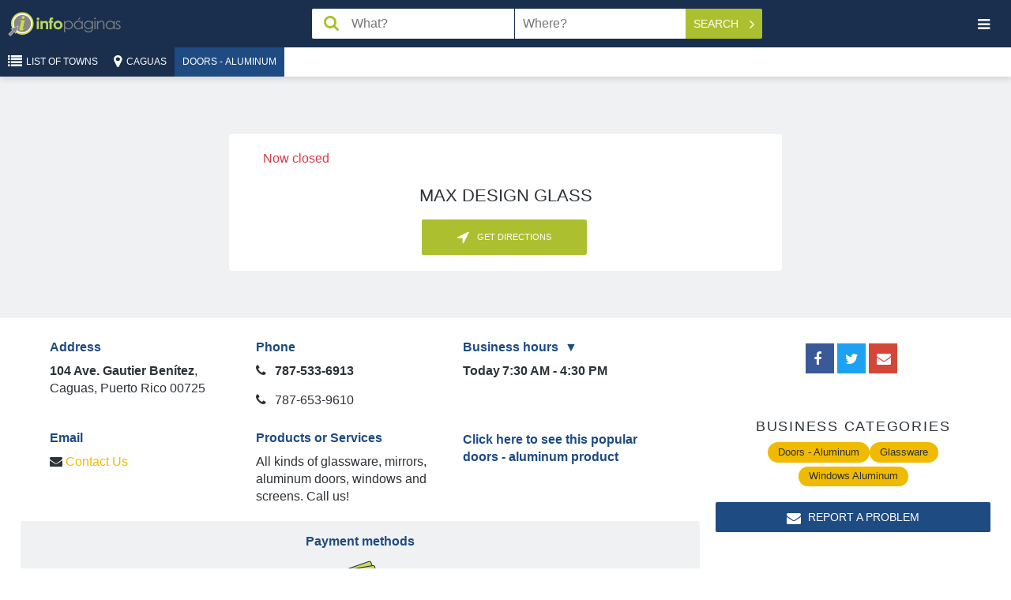

--- FILE ---
content_type: text/html; charset=UTF-8
request_url: https://en.infopaginas.com/b/caguas/max-design-glass
body_size: 13814
content:
<!DOCTYPE html><html class="no-js" lang="en"><head><meta charset="utf-8" /><title>Max Design Glass | Infopáginas</title><meta name="description" content="Max Design Glass in Caguas is open Mon 07:30-16:30; Tue 07:30-16:30; Wed 07:30-16:30; Thu 07:30-16:30; Fri 07:30-16:30; Sat 07:30-16:30. Call 787-533-6913"/><meta name="HandheldFriendly" content="True"><meta name="MobileOptimized" content="320"><meta name="viewport" content="width=device-width, initial-scale=1, minimal-ui"><meta http-equiv="cleartype" content="on"><link rel="apple-touch-icon" sizes="180x180" href="https://en.infopaginas.com/redesign/img/touch/touch-icon.png?v=1.25"><link rel="shortcut icon" href="https://en.infopaginas.com/redesign/img/touch/touch-icon.png?v=1.25"><!-- Tile icon for Win8 (144x144 + tile color) --><meta name="msapplication-TileImage" content="https://en.infopaginas.com/redesign/img/touch/touch-icon.png?v=1.25"><meta name="msapplication-TileColor" content="#222222"><link rel="alternate" href="https://infopaginas.com/b/caguas/max-design-glass" hreflang="es-pr" /><link rel="canonical" href="https://en.infopaginas.com/b/caguas/max-design-glass" /><link rel="alternate" href="https://en.infopaginas.com/b/caguas/max-design-glass" hreflang="en-pr" /><meta name="mobile-web-app-capable" content="yes"><!-- For iOS web apps. Delete if not needed. https://github.com/h5bp/mobile-boilerplate/issues/94 --><meta name="apple-mobile-web-app-capable" content="yes"><meta name="apple-mobile-web-app-status-bar-style" content="black"><meta name="apple-mobile-web-app-title" content="Max Design Glass | Infopáginas"><!-- Page-hiding snippet (recommended)  --><style>.async-hide { opacity: 0 !important} </style><script>(function(a,s,y,n,c,h,i,d,e){s.className+=' '+y;h.start=1*new Date;
        h.end=i=function(){s.className=s.className.replace(RegExp(' ?'+y),'')};
        (a[n]=a[n]||[]).hide=h;setTimeout(function(){i();h.end=null},c);h.timeout=c;
    })(window,document.documentElement,'async-hide','dataLayer',4000,
            {'GTM-TWPMVZ':true});</script><!-- Modified Analytics tracking code with Optimize plugin --><script>
    (function(i,s,o,g,r,a,m){i['GoogleAnalyticsObject']=r;i[r]=i[r]||function(){
                (i[r].q=i[r].q||[]).push(arguments)},i[r].l=1*new Date();a=s.createElement(o),
            m=s.getElementsByTagName(o)[0];a.async=1;a.src=g;m.parentNode.insertBefore(a,m)
    })(window,document,'script','https://www.google-analytics.com/analytics.js','ga');

    ga('create', 'UA-10361727-2', 'auto');
    ga('require', 'GTM-5G5BLWP');
    ga('send', 'pageview');
</script><!-- This script prevents links from opening in Mobile Safari. https://gist.github.com/1042026 --><script>(function(a,b,c){if(c in b&&b[c]){var d,e=a.location,f=/^(a|html)$/i;a.addEventListener("click",function(a){d=a.target;while(!f.test(d.nodeName))d=d.parentNode;"href"in d&&(d.href.indexOf("http")||~d.href.indexOf(e.host))&&(a.preventDefault(),e.href=d.href)},!1)}})(document,window.navigator,"standalone")</script><link rel="preload" href="https://en.infopaginas.com/assetic/app_common_css.css?v=1.25" as="style" onload="this.rel='stylesheet'"><link rel="stylesheet" href="https://en.infopaginas.com/assetic/app_common_css.css?v=1.25" /><link rel="preload" href="https://api.mapbox.com/mapbox-gl-js/v0.53.0/mapbox-gl.css" as="style" onload="this.rel='stylesheet'" /><link rel="stylesheet" href="https://api.mapbox.com/mapbox-gl-js/v0.53.0/mapbox-gl.css" /><!-- Google Tag Manager --><script>
    (function(w,d,s,l,i){w[l]=w[l]||[];w[l].push({'gtm.start':
            new Date().getTime(),event:'gtm.js'});var f=d.getElementsByTagName(s)[0],
            j=d.createElement(s),dl=l!='dataLayer'?'&l='+l:'';j.async=true;j.src=
            'https://www.googletagmanager.com/gtm.js?id='+i+dl;f.parentNode.insertBefore(j,f);
    })(window,document,'script','dataLayer','GTM-TWPMVZ');
</script><!-- End Google Tag Manager --><script async="async" src="https://www.googletagservices.com/tag/js/gpt.js"></script><script>
        var googletag = googletag || {};
        googletag.cmd = googletag.cmd || [];
    </script><script type="application/ld+json">
                    [{"@context":"http://schema.org","@type":"LocalBusiness","name":"Max Design Glass","branchCode":"5395cbe5e4b07fadef1fc36c","logo":"https://static.infopaginas.com/uploads/media/infopaginas/business_profile_logo/0001/01/thumb_455_business_profile_logo_preview.jpeg","url":"/b/caguas/max-design-glass","email":"mjglasspr@hotmail.com","address":{"@type":"PostalAddress","addressLocality":"Caguas","streetAddress":"104 Ave. Gautier Benítez","postalCode":"00725","addressCountry":"US","addressRegion":"Puerto Rico"},"hasMap":"https://maps.google.com/?q=18.23021,-66.03562","geo":{"@type":"GeoCoordinates","latitude":"18.23021","longitude":"-66.03562"},"openingHoursSpecification":[{"@type":"OpeningHoursSpecification","dayOfWeek":["http://schema.org/Monday"],"opens":"07:30","closes":"16:30"},{"@type":"OpeningHoursSpecification","dayOfWeek":["http://schema.org/Tuesday"],"opens":"07:30","closes":"16:30"},{"@type":"OpeningHoursSpecification","dayOfWeek":["http://schema.org/Wednesday"],"opens":"07:30","closes":"16:30"},{"@type":"OpeningHoursSpecification","dayOfWeek":["http://schema.org/Thursday"],"opens":"07:30","closes":"16:30"},{"@type":"OpeningHoursSpecification","dayOfWeek":["http://schema.org/Friday"],"opens":"07:30","closes":"16:30"},{"@type":"OpeningHoursSpecification","dayOfWeek":["http://schema.org/Saturday"],"opens":"07:30","closes":"16:30"}],"telephone":["787-533-6913","787-653-9610"],"description":"Everything related to your home. Easy access and ample parking. Dedicated to the construction and installation of all types of work on glass, mirrors and aluminum structures both commercial and residential in Puerto Rico.\r\nWe offer an excellent customer service using the best materials for the clothing and installation of residential and commercial façade.","image":"https://static.infopaginas.com/uploads/media/infopaginas/business_profile_logo/0001/01/thumb_455_business_profile_logo_preview.jpeg"}]
                </script></head><body class="profile"><!-- Google Tag Manager (noscript) --><noscript><iframe src="https://www.googletagmanager.com/ns.html?id=GTM-TWPMVZ" height="0" width="0" style="display:none;visibility:hidden"></iframe></noscript><!-- End Google Tag Manager (noscript) --><noscript><span class="no-js-warning-message">Your browser's Javascript functionality is turned off. Please turn it on so that you can experience the full capabilities of this site.</span></noscript><header class="header" data-bw-gtm-component="header"><div class="logo"><a href="https://en.infopaginas.com/" data-bw-gtm-event-click data-bw-gtm-label="Logo::https://en.infopaginas.com/"><img class="logo__icon" src="https://en.infopaginas.com/redesign/img/infopaginas.svg?v=1.25" width="52" alt="Infopaginas"><img class="logo__iso" src="https://en.infopaginas.com/redesign/img/infopaginas-iso.svg?v=1.25" alt="Infopaginas"></a></div><form class="header__search search-form" action="https://en.infopaginas.com/businesses" id="header-search-form"  data-bw-gtm-component="search-form"><div class="form__field field--search"><input id="searchBox" type="text" name="q" value="" aria-label="Search Box" class="search-trigger" placeholder="What?" data-error-placeholder="Please enter a search term"></div><div class="form__field field--geo"><input id='searchLocation' value="" type="text" name="geo" aria-label="Search Location" class="search-geo" placeholder="Where?"></div><div class="form__action" data-bw-gtm-event-click><button id="searchButton" type="submit" class="button button--action button--search" data-bw-gtm-event-click data-bw-gtm-label="Search">
            Search            <i class="fa fa-angle-right"></i></button><button id="close-search" type="button" aria-label="Close Search" class="button close-search button--text" data-bw-gtm-event-click data-bw-gtm-label="close-search"><i class="fa fa-remove"></i></button></div><input type="hidden" id='searchLat' name='lat' value=""><input type="hidden" id='searchLng' name='lng' value=""><input type="hidden" id='searchLocationGeoLoc' name='geoLoc' value=""></form><!-- header__search --><button id="nav-toggle" type="button" aria-label="Navigation Toggle" class="nav__toggle button button--text" data-bw-gtm-event-click data-bw-gtm-label="nav-toggle"><i class="fa fa-bars"></i></button><nav id="nav" class="main-nav" data-bw-gtm-component="main-nav"><ul class="language-nav"><li class=""><a href="https://infopaginas.com/b/caguas/max-design-glass" data-bw-gtm-event-click data-bw-gtm-label="Español">Español</a></li><li class="nav-current"><a href="https://en.infopaginas.com/b/caguas/max-design-glass" data-bw-gtm-event-click data-bw-gtm-label="English">English</a></li></ul><ul class="nav-user"><li><button type="button" data-show-modal-id="regModal" data-bw-gtm-event-click data-bw-gtm-label="Create Profile"><i class="fa fa-user-plus"></i> Create Profile</button></li><li class="login-link desc-menu home"><button type="button" data-show-modal-id="loginModal" data-bw-gtm-event-click data-bw-gtm-label="Login"><i class="fa fa-sign-in"></i>Login                    </button></li></ul><ul class="nav-pages" data-bw-gtm-event-click><li><a href="https://en.infopaginas.com/" data-bw-gtm-label="Home::https://en.infopaginas.com/"><i class="fa fa-home"></i>Home</a></li><li><a href="https://en.infopaginas.com/articles/" data-bw-gtm-label="Articles::https://en.infopaginas.com/articles/"><i class="fa fa-file-text-o"></i>Articles</a></li><li><a href="https://en.infopaginas.com/videos/" data-bw-gtm-label="Videos::https://en.infopaginas.com/videos/"><i class="fa fa-play"></i>Videos</a></li><li><a href="https://en.infopaginas.com/c" data-bw-gtm-label="Catalog::https://en.infopaginas.com/c"><i class="fa fa-sitemap"></i>List of Towns</a></li><li><a href="https://www.infopaginasmedia.com/" target="_blank" data-bw-gtm-label="About Us::https://www.infopaginasmedia.com/" rel="noopener">About Us</a></li><li><a href="https://en.infopaginas.com/contact-us" data-bw-gtm-label="Contact Us::https://en.infopaginas.com/contact-us" target="_blank">Contact Us</a></li><li><a href="https://en.infopaginas.com/privacy" target="_blank" data-bw-gtm-label="Privacy Statement::https://en.infopaginas.com/privacy">Privacy Statement</a></li><li><a href="https://en.infopaginas.com/terms" target="_blank" data-bw-gtm-label="Terms of Use::https://en.infopaginas.com/terms">Terms of Use</a></li></ul><div class="google-badge"><div class="google-badge-block"><script src="https://apis.google.com/js/platform.js" async defer></script><div class="g-partnersbadge" data-agency-id="6032772200"></div></div></div><div class="tripadvisor-logo"><a href="https://tripadvisor.com" target="_blank"><img src="/assets/images/ta-tagline_justified_on-white-bkg-01-300x116.png?v=1.25" alt="TripAdvisor logo"></a></div><button id="nav-close" type="button" aria-label="Navigation Close" class="button--square nav-close" data-bw-gtm-event-click data-bw-gtm-label="nav-close"><i class="fa fa-remove"></i></button></nav></header><div class="toolbar"><div class="toolbar__nav" data-bw-gtm-component="breadcrumbs"><a href="https://en.infopaginas.com/c" title="List of Towns"><button id="breadcrumb_location" type="button" class="button button--action button--location"><i class="fa fa-list"></i><span>List of Towns</span></button></a><a href="https://en.infopaginas.com/c/caguas" title="Caguas" data-bw-gtm-event-click data-bw-gtm-label="Caguas::https://en.infopaginas.com/c/caguas"><button id="breadcrumb_location" type="button" class="button button--action button--location"><i class="fa fa-map-marker"></i><span>Caguas</span></button></a><a href="https://en.infopaginas.com/c/caguas/doors-aluminum" title="Doors - Aluminum" data-bw-gtm-event-click data-bw-gtm-label="Doors - Aluminum::https://en.infopaginas.com/c/caguas/doors-aluminum"><button id="category-toggle" type="button" class="button button--action category__toggle">
                        Doors - Aluminum
                    </button></a></div><!-- toolbar__nav --></div><!-- toolbar --><div class="main__container main__container--centered"><div class="main" data-bw-gtm-component="business-profile-main"><div class="container profile-header__container profile-header--no-image category-doors-aluminum category-glassware category-windows-aluminum "><div class="shadow-background business-pr-background-shadow"></div><header class="page-section profile-header"><div class="item__header container"><span class="now closed">
        Now closed
    </span></div><!-- item__header --><h1 id="businessProfileName" data-business-profile-id="98" class="profile-business-name">Max Design Glass</h1><div class="header-actions"><a href="tel:787-533-6913" data-bname="Max Design Glass" class="button button--small button--featured hide-desktop phone-call buttons-width" data-id="98" data-type="callMobButton" data-bw-gtm-event-click data-bw-gtm-label="Call"><i class="fa fa-phone wiggle"></i><span>Call</span></a><a data-bname="Max Design Glass"
       class="get-dir redirect-event redirect-map button button--small button--featured link-pointer direction-button vertical-left-separator buttons-width"
       data-href="/show-directions/max-design-glass"
       data-id="98" data-latlng="18.23021,-66.03562" data-type="directionButton"
       data-bw-gtm-event-click data-bw-gtm-label="Get&nbsp;Directions" rel="nofollow"><i class="fa fa-location-arrow"></i><span>Get&nbsp;Directions</span></a></div><div id="ownersMessageModal" class="modal modal--owners" tabindex="-1" role="dialog" aria-hidden="true" data-bw-gtm-component="modal-owners-message"><div class="modal__outside"></div><div class="modal__content owners-message-video"></div></div></header></div><!-- container --><div class="profile-body__container" data-bw-gtm-component="business-profile-body"><div class="container columns-container clearfix"><article class="profile__body main-column"><section class="page-section highlights-section"><div class="highlights container"><div class="highlights__item"><h3>Address</h3><ul><li><strong>104 Ave. Gautier Benítez</strong><span>,</span>
                        Caguas, Puerto Rico
            00725
            
                                            </li></ul></div><!-- highlights__item --><div class="highlights__item"><h3>Phone</h3><ul class="phones"><li class="main-phone" title="Main"><i class="fa fa-phone"></i><a href="tel:787-533-6913" class="hide-desktop phone-call"
                                                       data-id="98" data-type="callMobButton"
                                                       data-bw-gtm-event-click data-bw-gtm-label="787-533-6913"
                                                    >
                                                            787-533-6913
        
                                                    </a><span class="hide-mobile">
                                                            787-533-6913
        
                                                    </span></li><li  title="Additional"><i class="fa fa-phone"></i><a href="tel:787-653-9610" class="hide-desktop phone-call"
                                                       data-id="98" data-type="callMobButton"
                                                       data-bw-gtm-event-click data-bw-gtm-label="787-653-9610"
                                                    >
                                                            787-653-9610
        
                                                    </a><span class="hide-mobile">
                                                            787-653-9610
        
                                                    </span></li></ul></div><!-- highlights__item --><div class="highlights__item highlights__item--hours " data-bw-gtm-component="working-hours"><h3 class="arrow-down" data-bw-gtm-label="Business hours" data-bw-gtm-event-click>Business hours</h3><div class="hide-children"><div class="row day" data-day="Tue" data-text="Today"><div class="col-day"><span class="hour__day">
                                                            Today
                                                    </span></div><div class="col-data"><div class="row"><span class="hour__hours">
                                                                                    7:30 AM - 4:30 PM
                                                                            </span></div><div class="row"></div></div></div><div class="row day" ><div class="col-day"><span class="hour__day">
                                                            Wed
                                                    </span></div><div class="col-data"><div class="row"><span class="hour__hours">
                                                                                    7:30 AM - 4:30 PM
                                                                            </span></div><div class="row"></div></div></div><div class="row day" ><div class="col-day"><span class="hour__day">
                                                            Thu
                                                    </span></div><div class="col-data"><div class="row"><span class="hour__hours">
                                                                                    7:30 AM - 4:30 PM
                                                                            </span></div><div class="row"></div></div></div><div class="row day" ><div class="col-day"><span class="hour__day">
                                                            Fri
                                                    </span></div><div class="col-data"><div class="row"><span class="hour__hours">
                                                                                    7:30 AM - 4:30 PM
                                                                            </span></div><div class="row"></div></div></div><div class="row day" ><div class="col-day"><span class="hour__day">
                                                            Sat
                                                    </span></div><div class="col-data"><div class="row"><span class="hour__hours">
                                                                                    7:30 AM - 4:30 PM
                                                                            </span></div><div class="row"></div></div></div><div class="row day" ><div class="col-day"><span class="hour__day">
                                                            Sun
                                                    </span></div><div class="col-data"><div class="row"><span class="hour__hours">Closed</span></div></div></div><div class="row day" ><div class="col-day"><span class="hour__day">
                                                            Mon
                                                    </span></div><div class="col-data"><div class="row"><span class="hour__hours">
                                                                                    7:30 AM - 4:30 PM
                                                                            </span></div><div class="row"></div></div></div></div></div><div class="highlights__item"><h3>Email</h3><ul><li><i class="fa fa-envelope"></i><a data-href="mailto:mjglasspr@hotmail.com" class="link-pointer redirect-event" data-id="98" data-current-tab="1" data-type="emailClick" data-bw-gtm-event-click data-bw-gtm-label="Contact Us">Contact Us</a></li></ul></div><!-- highlights__item --><div class="highlights__item"><h3>Products or Services</h3><ul><li>
                                                All kinds of glassware, mirrors, aluminum doors, windows and screens. Call us!
                                            </li></ul></div><!-- highlights__item --><div class="highlights__item"><div class="affiliate-url"><a
                                                    data-href="https://amzn.to/3goAQqk"
                                                    class="redirect-event"
                                                    data-id="98"
                                                    data-type="amazonAffiliateLink"
                                                    title="Click here to see this popular doors - aluminum product"
                                                    rel="                sponsored    "
                                            >Click here to see this popular doors - aluminum product</a></div></div></div><!-- container --></section><section class="page-section payment-methods"><h3>Payment methods</h3><ul><li><img data-src="https://static.infopaginas.com/uploads/media/infopaginas/payment_method/0002/04/b5fc68f16017319f47cbfad0b726789b0ffdaa2f.png"
                                                 alt="Cash"
                                                 class="lazyload"
                                            ><span>Cash</span></li></ul></section><section class="page-section description-section"><div class="container"><div class="business-view-description">Everything related to your home. Easy access and ample parking. Dedicated to the construction and installation of all types of work on glass, mirrors and aluminum structures both commercial and residential in Puerto Rico.
We offer an excellent customer service using the best materials for the clothing and installation of residential and commercial façade.</div></div></section><div class="ad"><div id="div-gpt-ad-1487775652332-0" style="display: none"></div></div><section class="page-section profile-map"><a id="navigation-button" class="navigation-button" href="#" target="_blank" rel="noopener nofollow"
   aria-label="Open navigation app"><i class="icon"></i><span>Use GPS</span></a><div id="map" class="business-map"><a href="https://en.infopaginas.com/" class='mapbox-logo' target="_blank">Infopaginas</a><a href="https://en.infopaginas.com/" class='mapbox-logo-words' target="_blank">Infopaginas</a></div><span id="map-markers" hidden data-mapbox-markers="[{&quot;id&quot;:98,&quot;name&quot;:&quot;Max Design Glass&quot;,&quot;address&quot;:&quot;104 Ave. Gautier Ben\u00edtez, 00725, Caguas&quot;,&quot;logo&quot;:&quot;https:\/\/static.infopaginas.com\/uploads\/media\/infopaginas\/business_profile_logo\/0001\/01\/thumb_455_admin.admin&quot;,&quot;background&quot;:null,&quot;latitude&quot;:18.23021,&quot;longitude&quot;:-66.03562,&quot;labelNumber&quot;:&quot;&quot;,&quot;profileUrl&quot;:&quot;\/b\/caguas\/max-design-glass&quot;}]"></span></section><div class="suggested-slider-section hide-before" data-bw-gtm-component="business-profile-suggested"><div class="slider-title container"><h3>Consider the following similar businesses</h3></div><span class="arrow prev slick-arrow"><i class="fa fa-chevron-circle-left" aria-hidden="true"></i></span><section class="page-section photos slider suggested-slider section--slider hide-before"><div class="slider__item"><a href="https://en.infopaginas.com/b/gurabo/jl-alumglass-corp" title="JL Alumglass Corp." class="suggested-link" target="_blank" data-bw-gtm-event-click data-bw-gtm-label="item-suggested::JL Alumglass Corp.::https://en.infopaginas.com/b/gurabo/jl-alumglass-corp"><div class="slide-title"><p>JL Alumglass Corp.</p></div><div class="slide-image"><picture><source type="image/webp" data-srcset="https://static.infopaginas.com/uploads/media/infopaginas/business_profile_logo/0002/06/thumb_105191_business_profile_logo_preview_webp.webp"><source type="image/jp2" data-srcset="https://static.infopaginas.com/uploads/media/infopaginas/business_profile_logo/0002/06/thumb_105191_business_profile_logo_preview_jp2.jp2"><img data-src="https://static.infopaginas.com/uploads/media/infopaginas/business_profile_logo/0002/06/thumb_105191_business_profile_logo_preview.jpeg"
             class="lazyload  "
             alt="JL Alumglass Corp."
        ></picture></div></a><div class="slide-actions"><div class="item__actions"><a
                                                                href="tel:787-737-1763" class="slide-button button button--small button--featured phone-call svm-callmobile"
                                                                data-id="112380" data-type="callMobButton" data-bw-gtm-event-click data-bw-gtm-label="787-737-1763"
                                                                data-bname="JL Alumglass Corp." title="Call JL Alumglass Corp."
                                                        ><i class="fa fa-phone"></i>JL Alumglass Corp.
                                                        </a></div><a class="slide-button get-dir redirect-event button button--small button--featured link-pointer svm-getdir "
                                                       data-href="/show-directions/jl-alumglass-corp"
                                                       data-id="112380" data-latlng="18.247888919034,-65.971553205566"
                                                       data-type="directionButton" data-bw-gtm-event-click data-bw-gtm-label="Get&nbsp;Directions"
                                                       data-bname="JL Alumglass Corp." rel="nofollow"><i class="fa fa-location-arrow"></i>
                                                        Get&nbsp;Directions                                                    </a></div></div><div class="slider__item"><a href="https://en.infopaginas.com/b/san-juan/cristaleria-r-and-m" title="Cristalería R&amp;M LLC" class="suggested-link" target="_blank" data-bw-gtm-event-click data-bw-gtm-label="item-suggested::Cristalería R&amp;M LLC::https://en.infopaginas.com/b/san-juan/cristaleria-r-and-m"><div class="slide-title"><p>Cristalería R&amp;M LLC</p></div><div class="slide-image"><picture><source type="image/webp" data-srcset="https://static.infopaginas.com/uploads/media/infopaginas/business_profile_logo/0001/80/thumb_79451_business_profile_logo_preview_webp.webp"><source type="image/jp2" data-srcset="https://static.infopaginas.com/uploads/media/infopaginas/business_profile_logo/0001/80/thumb_79451_business_profile_logo_preview_jp2.jp2"><img data-src="https://static.infopaginas.com/uploads/media/infopaginas/business_profile_logo/0001/80/thumb_79451_business_profile_logo_preview.png"
             class="lazyload  "
             alt="Cristalería R&amp;M LLC"
        ></picture></div></a><div class="slide-actions"><div class="item__actions"><a
                                                                href="tel:787-923-4058" class="slide-button button button--small button--featured phone-call "
                                                                data-id="55917" data-type="callMobButton" data-bw-gtm-event-click data-bw-gtm-label="787-923-4058"
                                                                data-bname="Cristalería R&amp;M LLC" title="Call Cristalería R&amp;M LLC"
                                                        ><i class="fa fa-phone"></i>Cristalería R&amp;M LL...
                                                        </a></div><a class="slide-button get-dir redirect-event button button--small button--featured link-pointer  "
                                                       data-href="/show-directions/cristaleria-r-and-m"
                                                       data-id="55917" data-latlng="18.439747,-66.0648796"
                                                       data-type="directionButton" data-bw-gtm-event-click data-bw-gtm-label="Get&nbsp;Directions"
                                                       data-bname="Cristalería R&amp;M LLC" rel="nofollow"><i class="fa fa-location-arrow"></i>
                                                        Get&nbsp;Directions                                                    </a></div></div><div class="slider__item"><a href="https://en.infopaginas.com/b/san-juan/jr-iron-works" title="JR Iron Works" class="suggested-link" target="_blank" data-bw-gtm-event-click data-bw-gtm-label="item-suggested::JR Iron Works::https://en.infopaginas.com/b/san-juan/jr-iron-works"><div class="slide-title"><p>JR Iron Works</p></div><div class="slide-image"><picture><source type="image/webp" data-srcset="https://static.infopaginas.com/uploads/media/infopaginas/business_profile_logo/0001/25/thumb_24537_business_profile_logo_preview_webp.webp"><source type="image/jp2" data-srcset="https://static.infopaginas.com/uploads/media/infopaginas/business_profile_logo/0001/25/thumb_24537_business_profile_logo_preview_jp2.jp2"><img data-src="https://static.infopaginas.com/uploads/media/infopaginas/business_profile_logo/0001/25/thumb_24537_business_profile_logo_preview.png"
             class="lazyload  "
             alt="JR Iron Works"
        ></picture></div></a><div class="slide-actions"><div class="item__actions"><a
                                                                href="tel:787-602-5697" class="slide-button button button--small button--featured phone-call "
                                                                data-id="65172" data-type="callMobButton" data-bw-gtm-event-click data-bw-gtm-label="787-602-5697"
                                                                data-bname="JR Iron Works" title="Call JR Iron Works"
                                                        ><i class="fa fa-phone"></i>JR Iron Works
                                                        </a></div></div></div><div class="slider__item"><a href="https://en.infopaginas.com/b/rio-grande-1/patrick-inc-puertas-and-ventanas" title="Patrick Inc. Puertas &amp; Ventanas" class="suggested-link" target="_blank" data-bw-gtm-event-click data-bw-gtm-label="item-suggested::Patrick Inc. Puertas &amp; Ventanas::https://en.infopaginas.com/b/rio-grande-1/patrick-inc-puertas-and-ventanas"><div class="slide-title"><p>Patrick Inc. Puertas...</p></div><div class="slide-image"><span class="default-image"><i class="fa fa-camera" aria-hidden="true"></i></span></div></a><div class="slide-actions"><div class="item__actions"><a
                                                                href="tel:787-888-0425" class="slide-button button button--small button--featured phone-call "
                                                                data-id="110484" data-type="callMobButton" data-bw-gtm-event-click data-bw-gtm-label="787-888-0425"
                                                                data-bname="Patrick Inc. Puertas &amp; Ventanas" title="Call Patrick Inc. Puertas &amp; Ventanas"
                                                        ><i class="fa fa-phone"></i>Patrick Inc. Puert...
                                                        </a></div><a class="slide-button get-dir redirect-event button button--small button--featured link-pointer  "
                                                       data-href="/show-directions/patrick-inc-puertas-and-ventanas"
                                                       data-id="110484" data-latlng="18.37901,-65.85346"
                                                       data-type="directionButton" data-bw-gtm-event-click data-bw-gtm-label="Get&nbsp;Directions"
                                                       data-bname="Patrick Inc. Puertas &amp; Ventanas" rel="nofollow"><i class="fa fa-location-arrow"></i>
                                                        Get&nbsp;Directions                                                    </a></div></div><div class="slider__item"><a href="https://en.infopaginas.com/b/caguas/puerto-rico-one-aluminum-mfg-corp" title="Puerto Rico One Aluminum" class="suggested-link" target="_blank" data-bw-gtm-event-click data-bw-gtm-label="item-suggested::Puerto Rico One Aluminum::https://en.infopaginas.com/b/caguas/puerto-rico-one-aluminum-mfg-corp"><div class="slide-title"><p>Puerto Rico One Alum...</p></div><div class="slide-image"><span class="default-image"><i class="fa fa-camera" aria-hidden="true"></i></span></div></a><div class="slide-actions"><div class="item__actions"><a
                                                                href="tel:787-905-7520" class="slide-button button button--small button--featured phone-call "
                                                                data-id="106347" data-type="callMobButton" data-bw-gtm-event-click data-bw-gtm-label="787-905-7520"
                                                                data-bname="Puerto Rico One Aluminum" title="Call Puerto Rico One Aluminum"
                                                        ><i class="fa fa-phone"></i>Puerto Rico One Al...
                                                        </a></div><a class="slide-button get-dir redirect-event button button--small button--featured link-pointer  "
                                                       data-href="/show-directions/puerto-rico-one-aluminum-mfg-corp"
                                                       data-id="106347" data-latlng="40.8960939,-104.8749699"
                                                       data-type="directionButton" data-bw-gtm-event-click data-bw-gtm-label="Get&nbsp;Directions"
                                                       data-bname="Puerto Rico One Aluminum" rel="nofollow"><i class="fa fa-location-arrow"></i>
                                                        Get&nbsp;Directions                                                    </a></div></div><div class="slider__item"><a href="https://en.infopaginas.com/b/toa-alta/jw-aluminum-construction" title="JW Aluminum Construction" class="suggested-link" target="_blank" data-bw-gtm-event-click data-bw-gtm-label="item-suggested::JW Aluminum Construction::https://en.infopaginas.com/b/toa-alta/jw-aluminum-construction"><div class="slide-title"><p>JW Aluminum Construc...</p></div><div class="slide-image"><picture><source type="image/webp" data-srcset="https://static.infopaginas.com/uploads/media/infopaginas/business_profile_logo/0002/43/thumb_142225_business_profile_logo_preview_webp.webp"><source type="image/jp2" data-srcset="https://static.infopaginas.com/uploads/media/infopaginas/business_profile_logo/0002/43/thumb_142225_business_profile_logo_preview_jp2.jp2"><img data-src="https://static.infopaginas.com/uploads/media/infopaginas/business_profile_logo/0002/43/thumb_142225_business_profile_logo_preview.png"
             class="lazyload  "
             alt="JW Aluminum Construction"
        ></picture></div></a><div class="slide-actions"><div class="item__actions"><a
                                                                href="tel:787-664-8226" class="slide-button button button--small button--featured phone-call "
                                                                data-id="111299" data-type="callMobButton" data-bw-gtm-event-click data-bw-gtm-label="787-664-8226"
                                                                data-bname="JW Aluminum Construction" title="Call JW Aluminum Construction"
                                                        ><i class="fa fa-phone"></i>JW Aluminum Constr...
                                                        </a></div><a class="slide-button get-dir redirect-event button button--small button--featured link-pointer  "
                                                       data-href="/show-directions/jw-aluminum-construction"
                                                       data-id="111299" data-latlng="18.390538427323,-66.214031476774"
                                                       data-type="directionButton" data-bw-gtm-event-click data-bw-gtm-label="Get&nbsp;Directions"
                                                       data-bname="JW Aluminum Construction" rel="nofollow"><i class="fa fa-location-arrow"></i>
                                                        Get&nbsp;Directions                                                    </a></div></div><div class="slider__item"><a href="https://en.infopaginas.com/b/caguas/alum-glass-depot" title="Alum Glass Depot" class="suggested-link" target="_blank" data-bw-gtm-event-click data-bw-gtm-label="item-suggested::Alum Glass Depot::https://en.infopaginas.com/b/caguas/alum-glass-depot"><div class="slide-title"><p>Alum Glass Depot</p></div><div class="slide-image"><picture><source type="image/webp" data-srcset="https://static.infopaginas.com/uploads/media/infopaginas/business_profile_logo/0002/39/thumb_138605_business_profile_logo_preview_webp.webp"><source type="image/jp2" data-srcset="https://static.infopaginas.com/uploads/media/infopaginas/business_profile_logo/0002/39/thumb_138605_business_profile_logo_preview_jp2.jp2"><img data-src="https://static.infopaginas.com/uploads/media/infopaginas/business_profile_logo/0002/39/thumb_138605_business_profile_logo_preview.jpeg"
             class="lazyload  "
             alt="Alum Glass Depot"
        ></picture></div></a><div class="slide-actions"><div class="item__actions"><a
                                                                href="tel:787-520-7002" class="slide-button button button--small button--featured phone-call "
                                                                data-id="141581" data-type="callMobButton" data-bw-gtm-event-click data-bw-gtm-label="787-520-7002"
                                                                data-bname="Alum Glass Depot" title="Call Alum Glass Depot"
                                                        ><i class="fa fa-phone"></i>Alum Glass Depot
                                                        </a></div><a class="slide-button get-dir redirect-event button button--small button--featured link-pointer  "
                                                       data-href="/show-directions/alum-glass-depot"
                                                       data-id="141581" data-latlng="18.300432,-66.0622038"
                                                       data-type="directionButton" data-bw-gtm-event-click data-bw-gtm-label="Get&nbsp;Directions"
                                                       data-bname="Alum Glass Depot" rel="nofollow"><i class="fa fa-location-arrow"></i>
                                                        Get&nbsp;Directions                                                    </a></div></div><div class="slider__item"><a href="https://en.infopaginas.com/b/san-juan/shutterspr-dot-com" title="Shutterspr.com" class="suggested-link" target="_blank" data-bw-gtm-event-click data-bw-gtm-label="item-suggested::Shutterspr.com::https://en.infopaginas.com/b/san-juan/shutterspr-dot-com"><div class="slide-title"><p>Shutterspr.com</p></div><div class="slide-image"><picture><source type="image/webp" data-srcset="https://static.infopaginas.com/uploads/media/infopaginas/business_profile_logo/0001/83/thumb_82863_business_profile_logo_preview_webp.webp"><source type="image/jp2" data-srcset="https://static.infopaginas.com/uploads/media/infopaginas/business_profile_logo/0001/83/thumb_82863_business_profile_logo_preview_jp2.jp2"><img data-src="https://static.infopaginas.com/uploads/media/infopaginas/business_profile_logo/0001/83/thumb_82863_business_profile_logo_preview.png"
             class="lazyload  "
             alt="Shutterspr.com"
        ></picture></div></a><div class="slide-actions"><div class="item__actions"><a
                                                                href="tel:787-250-0713" class="slide-button button button--small button--featured phone-call "
                                                                data-id="92530" data-type="callMobButton" data-bw-gtm-event-click data-bw-gtm-label="787-250-0713"
                                                                data-bname="Shutterspr.com" title="Call Shutterspr.com"
                                                        ><i class="fa fa-phone"></i>Shutterspr.com
                                                        </a></div><a class="slide-button get-dir redirect-event button button--small button--featured link-pointer  "
                                                       data-href="/show-directions/shutterspr-dot-com"
                                                       data-id="92530" data-latlng="18.39478,-66.055081"
                                                       data-type="directionButton" data-bw-gtm-event-click data-bw-gtm-label="Get&nbsp;Directions"
                                                       data-bname="Shutterspr.com" rel="nofollow"><i class="fa fa-location-arrow"></i>
                                                        Get&nbsp;Directions                                                    </a></div></div></section><span class="arrow next slick-arrow"><i class="fa fa-chevron-circle-right" aria-hidden="true"></i></span></div></article><!-- profile --><aside class="profile__sidebar"><div class="social-medias"><div class="sidebar__section section--social" data-bw-gtm-component="social-share"><ul><li><a class="button button-share--facebook social-share" rel="noopener nofollow" aria-label="Share on Facebook"
               data-href="https://www.facebook.com/sharer/sharer.php?u=https%3A%2F%2Fen.infopaginas.com%2Fb%2Fcaguas%2Fmax-design-glass&t=Max%20Design%20Glass%20%7C%20Infop%C3%A1ginas"
               data-bw-gtm-event-click data-bw-gtm-label="Share on Facebook"><i class="fa fa-facebook"></i><span>Share on Facebook</span></a></li><li><a class="button button-share--twitter" data-href="https://twitter.com/intent/tweet/?text=Max%20Design%20Glass%20%7C%20Infop%C3%A1ginas&url=https%3A%2F%2Fen.infopaginas.com%2Fb%2Fcaguas%2Fmax-design-glass"
               data-bw-gtm-event-click data-bw-gtm-label="Share on Twitter" rel="nofollow"><i class="fa fa-twitter"></i><span>Share on Twitter</span></a></li><li class="hide-desktop"><a href="https://wa.me/?text=https%3A%2F%2Fen.infopaginas.com%2Fb%2Fcaguas%2Fmax-design-glass" target="_blank" rel="noopener nofollow"
               aria-label="Share on WhatsApp" class="button button-share--whatsapp"
               data-bw-gtm-event-click data-bw-gtm-label="Share on WhatsApp"><i class="fa fa-whatsapp"></i><span>Share on WhatsApp</span></a></li><li><a href="mailto:?subject=I%20wanted%20you%20to%20see%20this%20site&amp;body=https%3A%2F%2Fen.infopaginas.com%2Fb%2Fcaguas%2Fmax-design-glass."
               target="_blank" rel="noopener nofollow" aria-label="Share on Email"
               class="button button-share--email" data-bw-gtm-event-click data-bw-gtm-label="Share on Email"><i class="fa fa-envelope"></i><span>Share on Email</span></a></li><li><a href="#" id="sms-button" target="_blank" rel="noopener" aria-label="Share on Sms" class="button button-share--sms hide-desktop" data-bw-gtm-event-click data-bw-gtm-label="Share on Sms"><i class="fa fa-comment"></i><span>Share on Sms</span></a></li></ul><script>window.twttr = (function(d, s, id) {
        var js, fjs = d.getElementsByTagName(s)[0], t = window.twttr || {};
        if (d.getElementById(id)) return t;
        js = d.createElement(s);
        js.id = id;
        js.src = "https://platform.twitter.com/widgets.js";
        fjs.parentNode.insertBefore(js, fjs);

        t._e = [];
        t.ready = function(f) {
            t._e.push(f);
        };

        return t;
    }(document, "script", "twitter-wjs"));
</script><script>
    (function(d, s, id) {
        var js, fjs = d.getElementsByTagName(s)[0];
        if (d.getElementById(id)) return;
        js = d.createElement(s); js.id = id;
        js.src = "//connect.facebook.net/en_US/sdk.js#xfbml=1&version=v2.8";
        fjs.parentNode.insertBefore(js, fjs);
    }(document, 'script', 'facebook-jssdk'));
</script><script>
    var ua = navigator.userAgent.toLowerCase();
    var url = '';

    if (ua.indexOf("iphone") > -1 || ua.indexOf("ipad") > -1) {
        url = 'sms://&body=' + window.location.href;
    } else {
        url = 'sms:?body=' + window.location.href;
    }

    var a = document.getElementById('sms-button');
    a.href = url;
</script></div><!-- sidebar__section --></div><div class="sidebar__section section--ad "><div class="ad ad-sidebar"></div></div><div class="sidebar__section section--tags" data-bw-gtm-component="section-tags"><h2 class="section__title">Business categories</h2><div class="tagcloud"><a href="https://en.infopaginas.com/c/caguas/doors-aluminum" class="tag" title="Go to..." data-bw-gtm-event-click data-bw-gtm-label="Doors - Aluminum">Doors - Aluminum</a><a href="https://en.infopaginas.com/c/caguas/glassware" class="tag" title="Go to..." data-bw-gtm-event-click data-bw-gtm-label="Glassware">Glassware</a><a href="https://en.infopaginas.com/c/caguas/windows-aluminum" class="tag" title="Go to..." data-bw-gtm-event-click data-bw-gtm-label="Windows Aluminum">Windows Aluminum</a></div></div><!-- sidebar__section --><div class="sidebar__section section--social"><ul><li><a href="#" class="button" data-show-modal-id="reportProblemModal" data-bw-gtm-event-click data-bw-gtm-label="Report a Problem"><i class="fa fa-envelope"></i><span>Report a Problem</span></a></li></ul></div><!--Modal review--><div id="reportProblemModal" class="modal modal--problem" tabindex="-1" role="dialog" aria-hidden="true" data-bw-gtm-component="modal-report-problem"><div class="modal__outside"></div><div class="modal__content report-problem-content"><div class="modal__section report-problem-form"><section class="page-section" data-bw-gtm-component="contact-form"><form id="feedbackForm" class="form feedback-form" action="https://en.infopaginas.com/send/feedback" method="post"><h3 class="language-title">Report a Problem</h3><span class="feedback-message"></span><div class="success-logo hidden"></div><div class="form-fields-to-hide"><div class="form__section"><div class="form-column__container clearfix"><div class="form__column"><div class="form__row"><div class="form__field field--fullname"><label for="feedback_form_fullName" class="">
        Full Name<span data-required-indicator>*</span></label><input type="text" id="feedback_form_fullName" name="feedback_form[fullName]" required="required" /></div></div><div class="form__row feedback-business-row"><div class="form__field field--businessname"><label for="feedback_form_businessName" class="hidden">
        Business Name    </label><input type="text" id="feedback_form_businessName" name="feedback_form[businessName]" class="hidden" value="Max Design Glass" /></div></div></div><div class="form__column"><div class="form__row"><div class="form__field field--email"><label for="feedback_form_email" class="">
        E-mail<span data-required-indicator>*</span></label><input type="email" id="feedback_form_email" name="feedback_form[email]" required="required" /></div></div></div></div></div><div class="form__section"><div class="form__row"><div class="form__field field--message"><label for="feedback_form_message" class="">
        Message<span data-required-indicator>*</span></label><textarea id="feedback_form_message" name="feedback_form[message]" required="required"></textarea></div></div></div><div class="form__actions" data-bw-gtm-event-click><div><input type="text" id="feedback_form_isReportProblem" name="feedback_form[isReportProblem]" class="hidden" value="1" /></div><input type="hidden" id="feedback_form__token" name="feedback_form[_token]" value="GWm7xR_k9bqEHQ1ETpkLsCH6hnkkVCHP3PQToEl4wbg" /><button type="submit" id="feedbackButton" class="button button--action" data-bw-gtm-label="Send">Send</button></div></div></form></section></div><!-- modal__section --><div class="modal__section login__footer"></div><!-- modal__section --><button type="button" class="button--remove hide-modal" data-bw-gtm-event-click data-bw-gtm-label="hide-modal"><i class="fa fa-remove"></i></button></div><!-- modal__content --></div><div class="sidebar__section"><div class="page-section slider amazon-affiliate section--slider hide-before"><div class="slider__item"><iframe style="width:120px;height:240px;" marginwidth="0" marginheight="0" scrolling="no" frameborder="0" src="//ws-na.amazon-adsystem.com/widgets/q?ServiceVersion=20070822&amp;OneJS=1&amp;Operation=GetAdHtml&amp;MarketPlace=US&amp;source=ss&amp;ref=as_ss_li_til&amp;ad_type=product_link&amp;tracking_id=infopaginaspr-20&amp;language=en_US&amp;marketplace=amazon&amp;region=US&amp;placement=B002QGU8D0&amp;asins=B002QGU8D0&amp;linkId=db413a7814abc9542d4872b55aae6ec7&amp;show_border=true&amp;link_opens_in_new_window=true"></iframe></div><div class="slider__item"><iframe style="width:120px;height:240px;" marginwidth="0" marginheight="0" scrolling="no" frameborder="0" src="//ws-na.amazon-adsystem.com/widgets/q?ServiceVersion=20070822&amp;OneJS=1&amp;Operation=GetAdHtml&amp;MarketPlace=US&amp;source=ss&amp;ref=as_ss_li_til&amp;ad_type=product_link&amp;tracking_id=infopaginaspr-20&amp;language=en_US&amp;marketplace=amazon&amp;region=US&amp;placement=B007AT8FQ0&amp;asins=B007AT8FQ0&amp;linkId=e4c9240bd401287cf5a59008f934cde8&amp;show_border=true&amp;link_opens_in_new_window=true"></iframe></div><div class="slider__item"><iframe style="width:120px;height:240px;" marginwidth="0" marginheight="0" scrolling="no" frameborder="0" src="//ws-na.amazon-adsystem.com/widgets/q?ServiceVersion=20070822&amp;OneJS=1&amp;Operation=GetAdHtml&amp;MarketPlace=US&amp;source=ss&amp;ref=as_ss_li_til&amp;ad_type=product_link&amp;tracking_id=infopaginaspr-20&amp;language=en_US&amp;marketplace=amazon&amp;region=US&amp;placement=B00N2ZDXW2&amp;asins=B00N2ZDXW2&amp;linkId=519f349a5a8481eeee43241ece3bc55d&amp;show_border=true&amp;link_opens_in_new_window=true"></iframe></div><div class="slider__item"><iframe style="width:120px;height:240px;" marginwidth="0" marginheight="0" scrolling="no" frameborder="0" src="//ws-na.amazon-adsystem.com/widgets/q?ServiceVersion=20070822&amp;OneJS=1&amp;Operation=GetAdHtml&amp;MarketPlace=US&amp;source=ss&amp;ref=as_ss_li_til&amp;ad_type=product_link&amp;tracking_id=infopaginaspr-20&amp;language=en_US&amp;marketplace=amazon&amp;region=US&amp;placement=B007L76Y00&amp;asins=B007L76Y00&amp;linkId=1286150f7d577387b58d5422d7851b79&amp;show_border=true&amp;link_opens_in_new_window=true"></iframe></div></div></div></aside></div><!-- container --></div><!-- profile-body_-container --></div><!-- main --></div><!-- main__container --><div class="hide-mobile"><footer class="about-infopaginas"><div class="about__item copyright"><span>
            Copyrights © 2026            <a href="https://en.infopaginas.com/"
               target="_blank" title="Go to Infopaginas site"
               data-bw-gtm-event-click
               data-bw-gtm-label="Infopáginas::https://en.infopaginas.com/">
                Infopáginas            </a></span></div><div class="about__item phone"><div class="hide-desktop"><a href="tel:+17876250555"><i class="fa fa-phone"></i><span>(787) 625-0555</span></a></div><div class="hide-mobile"><i class="fa fa-phone"></i><span>(787) 625-0555</span></div></div><div class="about__item email hide-mobile"><i class="fa fa-envelope"></i><span>
            servicioalcliente@infomediapr.com
        </span></div><div class="about__item address hide-mobile"><a id="officeAddressLink" href="#" target="_blank" rel="noopener nofollow"
           data-coordinates="18.414479,-66.104365"
        ><i class="fa fa-map-marker"></i><span>
                90 Calle San Martin, Rodval Bldg. Suite 201 - Guaynabo, PR 00968-1401            </span></a></div></footer></div><div id="loginModal" class="modal modal--login" tabindex="-1" role="dialog" aria-hidden="true" data-bw-gtm-component="modal-login"><div class="modal__outside"></div><div class="modal__content"><h2>Login</h2><div class="modal__section"><form class="account-form login-form" id="loginForm"><div class="form__field field--user"><label>Email</label><input type="email" id="_username" name="_username" required="required" class="form-control" placeholder="" autocomplete="off" /></div><div class="form__field field--password"><label>Password</label><input type="password" id="_password" name="_password" required="required" class="form-control" placeholder="" autocomplete="off" /></div><div class="form__actions"><input type="hidden" id="_token" name="_token" value="LT939W1ytGpGyH68O8391zAE-pGKFqtN02n4vxZU2RQ" /><a class="button button--small button--text forgot-password-button" href="#" data-change-modal-id="forgottenPasswordModal" data-bw-gtm-event-click data-bw-gtm-label="Forgot password?">Forgot password?</a><button type="button" class="button button--action" id="loginButton" data-bw-gtm-event-click data-bw-gtm-label="Log In">Log In</button></div></form></div><div class="modal__section"><h2>or</h2><div class="social-login"><a href="https://en.infopaginas.com/login/facebook" title="Log In with Facebook" class="button button--login button--facebook" data-bw-gtm-event-click data-bw-gtm-label="Log In with Facebook"><span>Log In with</span><i class="fa fa-facebook"></i></a><a href="https://en.infopaginas.com/login/google" title="Log In with Google" class="button button--login button--google" data-bw-gtm-event-click data-bw-gtm-label="Log In with Google"><span>Log In with</span><i class="fa fa-google"></i></a></div><!-- social-login --></div><div class="modal__section login__footer"><p>New to Infopáginas <a href="#" data-change-modal-id="regModal" data-bw-gtm-event-click data-bw-gtm-label="Create an account">Create an account <i class="fa fa-angle-right"></i></a></p></div><!-- modal__section --><button type="button" class="button--remove hide-modal" data-bw-gtm-event-click data-bw-gtm-label="hide-modal"><i class="fa fa-remove"></i></button></div><!-- modal__content --></div><!-- modal --><div id="regModal" class="modal modal--login modal--register" tabindex="-1" role="dialog" aria-hidden="true" data-bw-gtm-component="registration-modal"><div class="modal__outside"></div><div class="modal__content"><h2>Create Profile</h2><div class="modal__section disclosure"><p>By joining Infopaginas you agree to our                <a href="https://en.infopaginas.com/terms" data-bw-gtm-event-click data-bw-gtm-label="Terms of Service::https://en.infopaginas.com/terms">Terms of Service</a>
                and                <a href="https://en.infopaginas.com/privacy" data-bw-gtm-event-click data-bw-gtm-label="Privacy Policy::https://en.infopaginas.com/terms">Privacy Policy</a>.
                We value your privacy, and will not post to your wall without your permission.            </p></div><div class="modal__section"><form class="account-form register-form" id="registrationForm"><div class="form__row row--name clearfix"><div class="form__field field--name"><label>First name</label><input type="text" id="registration_firstname" name="registration[firstname]" required="required" class="form-control" placeholder="" /></div><div class="form__field field--name"><label>Last name</label><input type="text" id="registration_lastname" name="registration[lastname]" required="required" class="form-control" placeholder="" /></div></div><div class="form__field field--user"><label>Email</label><input type="email" id="registration_email" name="registration[email]" required="required" class="form-control" placeholder="" /></div><div class="form__row row--passwords clearfix"><div class="form__field field--name field--password"><label>Password</label><input type="password" id="registration_plainPassword_first" name="registration[plainPassword][first]" required="required" class="form-control" placeholder="" /></div><div class="form__field field--name field--password"><label>Confirm password</label><input type="password" id="registration_plainPassword_second" name="registration[plainPassword][second]" required="required" class="form-control" placeholder="" /></div></div><div class="form__field field--password"><label>City</label><input type="text" id="registration_location" name="registration[location]" required="required" class="form-control" placeholder="" /></div><div class="form__actions"><input type="hidden" id="registration__token" name="registration[_token]" value="jRIEWDol1HTFw0-H6ual_JvB01hvWdk99WkNPiFth-w" /><button type="button" class="button button--action" id="registrationButton" data-bw-gtm-event-click data-bw-gtm-label="Create Profile">Create Profile</button></div></form></div><div class="modal__section"><h2>or</h2><div class="social-login"><a href="https://en.infopaginas.com/login/facebook" title="Log In with Facebook" class="button button--login button--facebook" data-bw-gtm-event-click data-bw-gtm-label="Log In with Facebook"><span>Log In with</span><i class="fa fa-facebook"></i></a><a href="https://en.infopaginas.com/login/google" title="Log In with Google" class="button button--login button--google" data-bw-gtm-event-click data-bw-gtm-label="Log In with Google"><span>Log In with</span><i class="fa fa-google"></i></a></div></div><div class="modal__section login__footer"><p>Already have an account? <a href="#" data-change-modal-id="loginModal" data-bw-gtm-event-click data-bw-gtm-label="Log in">Log in <i class="fa fa-angle-right"></i></a></p></div><!-- modal__section --><button type="button" class="button--remove hide-modal"><i class="fa fa-remove"></i></button></div><!-- modal__content --></div><!-- modal --><!-- Modal Forgotten Password --><div id="forgottenPasswordModal" class="modal modal--forget" tabindex="-1" role="dialog" aria-hidden="true" data-bw-gtm-component="modal-forgotten-password"><div class="modal__outside"></div><div class="modal__content"><h2>Reset Password</h2><div class="modal__section"><form class="account-form login-form" id="forgottenPasswordForm" name="reset_password_request"><div class="form__field field--user"><label>Email</label><input type="email" id="reset_password_request_email" name="reset_password_request[email]" required="required" class="form-control" placeholder="" /></div><div class="form__actions"><input type="hidden" id="reset_password_request__token" name="reset_password_request[_token]" value="I0-5LHb6XGfkYxyqWCGTL77w-_uTMrU60VpjRLEPQME" /><button type="button" class="button button--action button-centered" id="resetPasswordRequestButton" data-bw-gtm-event-click data-bw-gtm-label="Reset Password">Reset Password</button></div><p id="resetPasswordRequestMessage"></p></form></div><!-- modal__section --><div class="modal__section login__footer"></div><!-- modal__section --><button type="button" class="button--remove hide-modal" data-bw-gtm-event-click data-bw-gtm-label="hide-modal"><i class="fa fa-remove"></i></button></div><!-- modal__content --></div><!-- Modal Change Password --><div id="resetPasswordModal" class="modal modal--reset" tabindex="-1" role="dialog" aria-hidden="true" data-bw-gtm-component="modal-reset-password"><div class="modal__outside"></div><div class="modal__content"><h2>Update Password</h2><div class="modal__section"><form class="account-form login-form" id="resetPasswordForm" name="reset_password"><div class="hideFormOnSuccess"><div class="form__field field--user"><label class="required">Password</label><input type="password" id="reset_password_plainPassword_first" name="reset_password[plainPassword][first]" required="required" class="form-control" placeholder="" /></div><div class="form__field field--user"><label for="reset_password_plainPassword_second" class="required">Confirm Password</label><input type="password" id="reset_password_plainPassword_second" name="reset_password[plainPassword][second]" required="required" class="form-control" placeholder="" /></div><div class="form__actions"><input type="hidden" id="reset_password__token" name="reset_password[_token]" value="CFqWJFbhElBQfAghhK1azJ_LHMx8NrliXKiIvPuFLtk" /><button type="button" class="button button--action button-centered" id="resetPasswordButton"  data-bw-gtm-event-click data-bw-gtm-label="Update Password">Update Password</button></div></div><button class="button button--action hidden" id="login-button" type="button" data-change-modal-id="loginModal" data-bw-gtm-event-click data-bw-gtm-label="Login"><i class="fa fa-sign-in"></i>Login                </button><p id="resetPasswordMessage"></p></form></div><!-- modal__section --><div class="modal__section login__footer"></div><!-- modal__section --><button type="button" class="button--remove hide-modal"  data-bw-gtm-event-click data-bw-gtm-label="hide-modal"><i class="fa fa-remove"></i></button></div><!-- modal__content --></div><span id="adsSettings" data-dfp-ads="{&quot;17&quot;:{&quot;htmlId&quot;:&quot;div-gpt-ad-1568730717834-0&quot;,&quot;slotId&quot;:&quot;\/101238367\/business_page_right_large&quot;,&quot;sizes&quot;:[[300,250],[300,600]],&quot;type&quot;:&quot;resizableSideBlock&quot;,&quot;isMobile&quot;:false,&quot;isPublished&quot;:false},&quot;12&quot;:{&quot;htmlId&quot;:&quot;div-gpt-ad-1487775652332-0&quot;,&quot;slotId&quot;:&quot;\/101238367\/business-auto-bottom&quot;,&quot;sizes&quot;:[[320,50],[728,90]],&quot;type&quot;:&quot;resizable&quot;,&quot;isMobile&quot;:false,&quot;isPublished&quot;:true}}"
                    
            
                            data-dfp-targeting-categories="[&quot;doors-aluminum&quot;,&quot;glassware&quot;,&quot;windows-aluminum&quot;]"
            
                            data-dfp-targeting-slug="max-design-glass"
                        ></span><span id="trackingParams" data-track-params="{&quot;views&quot;:[98],&quot;category_business&quot;:[{&quot;13&quot;:[6841,7086,8489]}]}" hidden></span><!-- Scripts --><script src='https://en.infopaginas.com/assetic/js/modules/mapbox-gl.min.js?v=1.25'></script><script src="https://en.infopaginas.com/assetic/app_common_js.js?v=1.25"></script><script src="https://en.infopaginas.com/js/fos_js_routes.js?v=1.25"></script><script>
                requirejs.config({
                    urlArgs: 'r=1.25'
                });

                requirejs(['https://en.infopaginas.com/assetic/require_common_js.js?v=1.25'], function(common) {
                    requirejs(['https://en.infopaginas.com/assetic/require_homepage_js.js?v=1.25'], function(Homepage) {
                        var siteHomepage = new Homepage();
                    });
                    requirejs(['https://en.infopaginas.com/assetic/require_ads_handler_js.js?v=1.25'], function(ads) {
                        var ads = new ads();
                    });
                })
            </script><script src="https://en.infopaginas.com/bundles/domainsite/scripts/vendors/lazysizes.min.js?v=1.25"></script><script type="text/javascript">
        var map;

        requirejs(['https://en.infopaginas.com/assetic/require_common_js.js?v=1.25'], function(common) {
            requirejs([
                'https://en.infopaginas.com/assetic/require_business_profile_view_js.js?v=1.25'
            ], function (businessProfileView, interactionsReport) {
                var businessProfileView = new businessProfileView();
            });
            requirejs(['https://en.infopaginas.com/assetic/require_business_profile_social_feeds_js.js?v=1.25'
            ], function (socialFeeds) {
                var socialFeeds = new socialFeeds();
            });
            require(['https://en.infopaginas.com/assetic/js/modules/tools/videojsCustomize.min.js?v=1.25'], function () {});
        });
    </script><script type="text/javascript">
    var mapDefaultCenter   = '18.185039, -66.491729';
    var sanJuanCoordinates = '18.446344, -66.07558';
    var mapDefaultZoom     = 8;
    var youPosText         = 'Current location';
    var mapScriptInit      = false;
    var mapRequested       = false;
    var apiKey             = 'pk.eyJ1IjoiaW5mb3BhZ2luYXMiLCJhIjoiY2p2cXFmZ3MzMDhrdDRib2VhZzVpbWdpOSJ9.2mj6kp4aXJD65tNxpkzmVA';
</script><script type="text/javascript" src="https://en.infopaginas.com/assetic/js/modules/mapbox.min.js?v=1.25"></script></body></html>

--- FILE ---
content_type: text/html; charset=utf-8
request_url: https://accounts.google.com/o/oauth2/postmessageRelay?parent=https%3A%2F%2Fen.infopaginas.com&jsh=m%3B%2F_%2Fscs%2Fabc-static%2F_%2Fjs%2Fk%3Dgapi.lb.en.2kN9-TZiXrM.O%2Fd%3D1%2Frs%3DAHpOoo_B4hu0FeWRuWHfxnZ3V0WubwN7Qw%2Fm%3D__features__
body_size: 161
content:
<!DOCTYPE html><html><head><title></title><meta http-equiv="content-type" content="text/html; charset=utf-8"><meta http-equiv="X-UA-Compatible" content="IE=edge"><meta name="viewport" content="width=device-width, initial-scale=1, minimum-scale=1, maximum-scale=1, user-scalable=0"><script src='https://ssl.gstatic.com/accounts/o/2580342461-postmessagerelay.js' nonce="2UulmNa7GMhTDtwIpiRSRg"></script></head><body><script type="text/javascript" src="https://apis.google.com/js/rpc:shindig_random.js?onload=init" nonce="2UulmNa7GMhTDtwIpiRSRg"></script></body></html>

--- FILE ---
content_type: text/html; charset=utf-8
request_url: https://www.google.com/recaptcha/api2/aframe
body_size: 268
content:
<!DOCTYPE HTML><html><head><meta http-equiv="content-type" content="text/html; charset=UTF-8"></head><body><script nonce="CO0gj99rGevWKlOhNFmFCA">/** Anti-fraud and anti-abuse applications only. See google.com/recaptcha */ try{var clients={'sodar':'https://pagead2.googlesyndication.com/pagead/sodar?'};window.addEventListener("message",function(a){try{if(a.source===window.parent){var b=JSON.parse(a.data);var c=clients[b['id']];if(c){var d=document.createElement('img');d.src=c+b['params']+'&rc='+(localStorage.getItem("rc::a")?sessionStorage.getItem("rc::b"):"");window.document.body.appendChild(d);sessionStorage.setItem("rc::e",parseInt(sessionStorage.getItem("rc::e")||0)+1);localStorage.setItem("rc::h",'1769547882983');}}}catch(b){}});window.parent.postMessage("_grecaptcha_ready", "*");}catch(b){}</script></body></html>

--- FILE ---
content_type: application/javascript
request_url: https://en.infopaginas.com/assetic/js/modules/tools/videojsCustomize.min.js?v=1.25&r=1.25
body_size: 235
content:
;define(['jquery','videojs','video_share_js'],function(e,o){window.videojs=o;var i=Array.prototype.slice.apply(document.querySelectorAll('video'));i.forEach(function(e){e.addEventListener('play',function(e){i.forEach(function(o){if(e.target!=o){o.pause()}})})});e('.video-js').each(function(e,o){var i=videojs(o.id);i.volume(0.5);i.socialShare({facebook:{},twitter:{}})})});

--- FILE ---
content_type: application/javascript
request_url: https://en.infopaginas.com/assetic/js/modules/tools/spin.min.js?r=1.25
body_size: 439
content:
;define(['jquery','spin'],function(t,n){'use strict';var i=function(t){this.init(t);return this};i.prototype.init=function(i){this.options={lines:17,length:54,width:7,radius:30,scale:0.5,corners:1,color:'#000',opacity:0.1,rotate:3,direction:1,speed:0.7,trail:42,fps:20,zIndex:2e9,className:'spinner',top:'39%',left:'50%',shadow:!1,hwaccel:!1,position:'absolute'};t.extend(this.options,i);this.spinner=new n(this.options)};i.prototype.show=function(t){var i=document.getElementById(t);this.spinner=this.spinner.spin(i)};i.prototype.hide=function(){this.spinner.stop()};return i});

--- FILE ---
content_type: application/javascript
request_url: https://en.infopaginas.com/assetic/js/modules/tools/reportTracker.min.js?r=1.25
body_size: 337
content:
;define(['jquery'],function(t){'use strict';var r=function(){this.urls={interactions_report_tracker:Routing.generate('domain_business_reports_interactions_track'),event_report_tracker:Routing.generate('domain_business_reports_event_track')};this.html={paramsBlock:'#trackingParams',paramsData:'track-params'};this.status=!1;this.init()};r.prototype.init=function(){this.addTrackingEvents();this.addTrackingMapEvents();this.addTrackingInteractionsEvents()};r.prototype.addTrackingEvents=function(){var r=t(this.html.paramsBlock);if(r.length){this.status=!0;var n=r.data(this.html.paramsData);this.doRequest(this.urls.event_report_tracker,n)}};r.prototype.addTrackingMapEvents=function(){var r=this;t(document).on('trackingMapResult',function(t,n){r.doRequest(r.urls.event_report_tracker,n)})};r.prototype.addTrackingInteractionsEvents=function(){var r=this;t(document).on('trackingInteractions',function(t,n,a){r.trackEvent(n,a)})};r.prototype.trackEvent=function(t,r){this.doRequest(this.urls.interactions_report_tracker,{'type':t,'id':r})};r.prototype.doRequest=function(r,n){t.ajax({url:r,type:'POST',dataType:'JSON',data:n})};return r});

--- FILE ---
content_type: application/javascript
request_url: https://en.infopaginas.com/bundles/domainsite/scripts/vendors/min/selectize-min.js?r=1.25
body_size: 17754
content:
!function(e,t){"function"==typeof define&&define.amd?define("sifter",t):"object"==typeof exports?module.exports=t():e.Sifter=t()}(this,function(){var e=function(e,t){this.items=e,this.settings=t||{diacritics:!0}};e.prototype.tokenize=function(e){if(e=o(String(e||"").toLowerCase()),!e||!e.length)return[];var t,n,i,s,l=[],p=e.split(/ +/);for(t=0,n=p.length;t<n;t++){if(i=r(p[t]),this.settings.diacritics)for(s in a)a.hasOwnProperty(s)&&(i=i.replace(new RegExp(s,"g"),a[s]));l.push({string:p[t],regex:new RegExp(i,"i")})}return l},e.prototype.iterator=function(e,t){var n;n=s(e)?Array.prototype.forEach||function(e){for(var t=0,n=this.length;t<n;t++)e(this[t],t,this)}:function(e){for(var t in this)this.hasOwnProperty(t)&&e(this[t],t,this)},n.apply(e,[t])},e.prototype.getScoreFunction=function(e,t){var n,o,r,s,a;n=this,e=n.prepareSearch(e,t),r=e.tokens,o=e.options.fields,s=r.length,a=e.options.nesting;var l=function(e,t){var n,i;return e?(e=String(e||""),i=e.search(t.regex),i===-1?0:(n=t.string.length/e.length,0===i&&(n+=.5),n)):0},p=function(){var e=o.length;return e?1===e?function(e,t){return l(i(t,o[0],a),e)}:function(t,n){for(var r=0,s=0;r<e;r++)s+=l(i(n,o[r],a),t);return s/e}:function(){return 0}}();return s?1===s?function(e){return p(r[0],e)}:"and"===e.options.conjunction?function(e){for(var t,n=0,i=0;n<s;n++){if(t=p(r[n],e),t<=0)return 0;i+=t}return i/s}:function(e){for(var t=0,n=0;t<s;t++)n+=p(r[t],e);return n/s}:function(){return 0}},e.prototype.getSortFunction=function(e,n){var o,r,s,a,l,p,u,c,d,h,f;if(s=this,e=s.prepareSearch(e,n),f=!e.query&&n.sort_empty||n.sort,d=function(e,t){return"$score"===e?t.score:i(s.items[t.id],e,n.nesting)},l=[],f)for(o=0,r=f.length;o<r;o++)(e.query||"$score"!==f[o].field)&&l.push(f[o]);if(e.query){for(h=!0,o=0,r=l.length;o<r;o++)if("$score"===l[o].field){h=!1;break}h&&l.unshift({field:"$score",direction:"desc"})}else for(o=0,r=l.length;o<r;o++)if("$score"===l[o].field){l.splice(o,1);break}for(c=[],o=0,r=l.length;o<r;o++)c.push("desc"===l[o].direction?-1:1);return p=l.length,p?1===p?(a=l[0].field,u=c[0],function(e,n){return u*t(d(a,e),d(a,n))}):function(e,n){var i,o,r;for(i=0;i<p;i++)if(r=l[i].field,o=c[i]*t(d(r,e),d(r,n)))return o;return 0}:null},e.prototype.prepareSearch=function(e,t){if("object"==typeof e)return e;t=n({},t);var i=t.fields,o=t.sort,r=t.sort_empty;return i&&!s(i)&&(t.fields=[i]),o&&!s(o)&&(t.sort=[o]),r&&!s(r)&&(t.sort_empty=[r]),{options:t,query:String(e||"").toLowerCase(),tokens:this.tokenize(e),total:0,items:[]}},e.prototype.search=function(e,t){var n,i,o,r,s=this;return i=this.prepareSearch(e,t),t=i.options,e=i.query,r=t.score||s.getScoreFunction(i),e.length?s.iterator(s.items,function(e,o){n=r(e),(t.filter===!1||n>0)&&i.items.push({score:n,id:o})}):s.iterator(s.items,function(e,t){i.items.push({score:1,id:t})}),o=s.getSortFunction(i,t),o&&i.items.sort(o),i.total=i.items.length,"number"==typeof t.limit&&(i.items=i.items.slice(0,t.limit)),i};var t=function(e,t){return"number"==typeof e&&"number"==typeof t?e>t?1:e<t?-1:0:(e=l(String(e||"")),t=l(String(t||"")),e>t?1:t>e?-1:0)},n=function(e,t){var n,i,o,r;for(n=1,i=arguments.length;n<i;n++)if(r=arguments[n])for(o in r)r.hasOwnProperty(o)&&(e[o]=r[o]);return e},i=function(e,t,n){if(e&&t){if(!n)return e[t];for(var i=t.split(".");i.length&&(e=e[i.shift()]););return e}},o=function(e){return(e+"").replace(/^\s+|\s+$|/g,"")},r=function(e){return(e+"").replace(/([.?*+^$[\]\\(){}|-])/g,"\\$1")},s=Array.isArray||"undefined"!=typeof $&&$.isArray||function(e){return"[object Array]"===Object.prototype.toString.call(e)},a={a:"[aḀḁĂăÂâǍǎȺⱥȦȧẠạÄäÀàÁáĀāÃãÅåąĄÃąĄ]",b:"[b␢βΒB฿𐌁ᛒ]",c:"[cĆćĈĉČčĊċC̄c̄ÇçḈḉȻȼƇƈɕᴄＣｃ]",d:"[dĎďḊḋḐḑḌḍḒḓḎḏĐđD̦d̦ƉɖƊɗƋƌᵭᶁᶑȡᴅＤｄð]",e:"[eÉéÈèÊêḘḙĚěĔĕẼẽḚḛẺẻĖėËëĒēȨȩĘęᶒɆɇȄȅẾếỀềỄễỂểḜḝḖḗḔḕȆȇẸẹỆệⱸᴇＥｅɘǝƏƐε]",f:"[fƑƒḞḟ]",g:"[gɢ₲ǤǥĜĝĞğĢģƓɠĠġ]",h:"[hĤĥĦħḨḩẖẖḤḥḢḣɦʰǶƕ]",i:"[iÍíÌìĬĭÎîǏǐÏïḮḯĨĩĮįĪīỈỉȈȉȊȋỊịḬḭƗɨɨ̆ᵻᶖİiIıɪＩｉ]",j:"[jȷĴĵɈɉʝɟʲ]",k:"[kƘƙꝀꝁḰḱǨǩḲḳḴḵκϰ₭]",l:"[lŁłĽľĻļĹĺḶḷḸḹḼḽḺḻĿŀȽƚⱠⱡⱢɫɬᶅɭȴʟＬｌ]",n:"[nŃńǸǹŇňÑñṄṅŅņṆṇṊṋṈṉN̈n̈ƝɲȠƞᵰᶇɳȵɴＮｎŊŋ]",o:"[oØøÖöÓóÒòÔôǑǒŐőŎŏȮȯỌọƟɵƠơỎỏŌōÕõǪǫȌȍՕօ]",p:"[pṔṕṖṗⱣᵽƤƥᵱ]",q:"[qꝖꝗʠɊɋꝘꝙq̃]",r:"[rŔŕɌɍŘřŖŗṘṙȐȑȒȓṚṛⱤɽ]",s:"[sŚśṠṡṢṣꞨꞩŜŝŠšŞşȘșS̈s̈]",t:"[tŤťṪṫŢţṬṭƮʈȚțṰṱṮṯƬƭ]",u:"[uŬŭɄʉỤụÜüÚúÙùÛûǓǔŰűŬŭƯưỦủŪūŨũŲųȔȕ∪]",v:"[vṼṽṾṿƲʋꝞꝟⱱʋ]",w:"[wẂẃẀẁŴŵẄẅẆẇẈẉ]",x:"[xẌẍẊẋχ]",y:"[yÝýỲỳŶŷŸÿỸỹẎẏỴỵɎɏƳƴ]",z:"[zŹźẐẑŽžŻżẒẓẔẕƵƶ]"},l=function(){var e,t,n,i,o="",r={};for(n in a)if(a.hasOwnProperty(n))for(i=a[n].substring(2,a[n].length-1),o+=i,e=0,t=i.length;e<t;e++)r[i.charAt(e)]=n;var s=new RegExp("["+o+"]","g");return function(e){return e.replace(s,function(e){return r[e]}).toLowerCase()}}();return e}),function(e,t){"function"==typeof define&&define.amd?define("microplugin",t):"object"==typeof exports?module.exports=t():e.MicroPlugin=t()}(this,function(){var e={};e.mixin=function(e){e.plugins={},e.prototype.initializePlugins=function(e){var n,i,o,r=this,s=[];if(r.plugins={names:[],settings:{},requested:{},loaded:{}},t.isArray(e))for(n=0,i=e.length;n<i;n++)"string"==typeof e[n]?s.push(e[n]):(r.plugins.settings[e[n].name]=e[n].options,s.push(e[n].name));else if(e)for(o in e)e.hasOwnProperty(o)&&(r.plugins.settings[o]=e[o],s.push(o));for(;s.length;)r.require(s.shift())},e.prototype.loadPlugin=function(t){var n=this,i=n.plugins,o=e.plugins[t];if(!e.plugins.hasOwnProperty(t))throw new Error('Unable to find "'+t+'" plugin');i.requested[t]=!0,i.loaded[t]=o.fn.apply(n,[n.plugins.settings[t]||{}]),i.names.push(t)},e.prototype.require=function(e){var t=this,n=t.plugins;if(!t.plugins.loaded.hasOwnProperty(e)){if(n.requested[e])throw new Error('Plugin has circular dependency ("'+e+'")');t.loadPlugin(e)}return n.loaded[e]},e.define=function(t,n){e.plugins[t]={name:t,fn:n}}};var t={isArray:Array.isArray||function(e){return"[object Array]"===Object.prototype.toString.call(e)}};return e}),function(e,t){"function"==typeof define&&define.amd?define("selectize",["jquery","sifter","microplugin"],t):"object"==typeof exports?module.exports=t(require("jquery"),require("sifter"),require("microplugin")):e.Selectize=t(e.jQuery,e.Sifter,e.MicroPlugin)}(this,function(e,t,n){"use strict";var i=function(e,t){if("string"!=typeof t||t.length){var n="string"==typeof t?new RegExp(t,"i"):t,i=function(e){var t=0;if(3===e.nodeType){var o=e.data.search(n);if(o>=0&&e.data.length>0){var r=e.data.match(n),s=document.createElement("span");s.className="highlight";var a=e.splitText(o),l=(a.splitText(r[0].length),a.cloneNode(!0));s.appendChild(l),a.parentNode.replaceChild(s,a),t=1}}else if(1===e.nodeType&&e.childNodes&&!/(script|style)/i.test(e.tagName))for(var p=0;p<e.childNodes.length;++p)p+=i(e.childNodes[p]);return t};return e.each(function(){i(this)})}};e.fn.removeHighlight=function(){return this.find("span.highlight").each(function(){this.parentNode.firstChild.nodeName;var e=this.parentNode;e.replaceChild(this.firstChild,this),e.normalize()}).end()};var o=function(){};o.prototype={on:function(e,t){this._events=this._events||{},this._events[e]=this._events[e]||[],this._events[e].push(t)},off:function(e,t){var n=arguments.length;return 0===n?delete this._events:1===n?delete this._events[e]:(this._events=this._events||{},void(e in this._events!=0&&this._events[e].splice(this._events[e].indexOf(t),1)))},trigger:function(e){if(this._events=this._events||{},e in this._events!=0)for(var t=0;t<this._events[e].length;t++)this._events[e][t].apply(this,Array.prototype.slice.call(arguments,1))}},o.mixin=function(e){for(var t=["on","off","trigger"],n=0;n<t.length;n++)e.prototype[t[n]]=o.prototype[t[n]]};var r=/Mac/.test(navigator.userAgent),s=65,a=13,l=27,p=37,u=38,c=80,d=39,h=40,f=78,g=8,v=46,m=16,y=r?91:17,w=r?18:17,O=9,C=1,b=2,x=!/android/i.test(window.navigator.userAgent)&&!!document.createElement("input").validity,S=function(e){return"undefined"!=typeof e},I=function(e){return"undefined"==typeof e||null===e?null:"boolean"==typeof e?e?"1":"0":e+""},_=function(e){return(e+"").replace(/&/g,"&amp;").replace(/</g,"&lt;").replace(/>/g,"&gt;").replace(/"/g,"&quot;")},F={};F.before=function(e,t,n){var i=e[t];e[t]=function(){return n.apply(e,arguments),i.apply(e,arguments)}},F.after=function(e,t,n){var i=e[t];e[t]=function(){var t=i.apply(e,arguments);return n.apply(e,arguments),t}};var D=function(e){var t=!1;return function(){t||(t=!0,e.apply(this,arguments))}},k=function(e,t){var n;return function(){var i=this,o=arguments;window.clearTimeout(n),n=window.setTimeout(function(){e.apply(i,o)},t)}},A=function(e,t,n){var i,o=e.trigger,r={};e.trigger=function(){var n=arguments[0];return t.indexOf(n)===-1?o.apply(e,arguments):void(r[n]=arguments)},n.apply(e,[]),e.trigger=o;for(i in r)r.hasOwnProperty(i)&&o.apply(e,r[i])},P=function(e,t,n,i){e.on(t,n,function(t){for(var n=t.target;n&&n.parentNode!==e[0];)n=n.parentNode;return t.currentTarget=n,i.apply(this,[t])})},z=function(e){var t={};if("selectionStart"in e)t.start=e.selectionStart,t.length=e.selectionEnd-t.start;else if(document.selection){e.focus();var n=document.selection.createRange(),i=document.selection.createRange().text.length;n.moveStart("character",-e.value.length),t.start=n.text.length-i,t.length=i}return t},T=function(e,t,n){var i,o,r={};if(n)for(i=0,o=n.length;i<o;i++)r[n[i]]=e.css(n[i]);else r=e.css();t.css(r)},q=function(t,n){if(!t)return 0;var i=e("<test>").css({position:"absolute",top:-99999,left:-99999,width:"auto",padding:0,whiteSpace:"pre"}).text(t).appendTo("body");T(n,i,["letterSpacing","fontSize","fontFamily","fontWeight","textTransform"]);var o=i.width();return i.remove(),o},N=function(e){var t=null,n=function(n,i){var o,r,s,a,l,p,u,c;n=n||window.event||{},i=i||{},n.metaKey||n.altKey||(i.force||e.data("grow")!==!1)&&(o=e.val(),n.type&&"keydown"===n.type.toLowerCase()&&(r=n.keyCode,s=r>=97&&r<=122||r>=65&&r<=90||r>=48&&r<=57||32===r,r===v||r===g?(c=z(e[0]),c.length?o=o.substring(0,c.start)+o.substring(c.start+c.length):r===g&&c.start?o=o.substring(0,c.start-1)+o.substring(c.start+1):r===v&&"undefined"!=typeof c.start&&(o=o.substring(0,c.start)+o.substring(c.start+1))):s&&(p=n.shiftKey,u=String.fromCharCode(n.keyCode),u=p?u.toUpperCase():u.toLowerCase(),o+=u)),a=e.attr("placeholder"),!o&&a&&(o=a),l=q(o,e)+4,l!==t&&(t=l,e.width(l),e.triggerHandler("resize")))};e.on("keydown keyup update blur",n),n()},j=function(e){var t=document.createElement("div");return t.appendChild(e.cloneNode(!0)),t.innerHTML},E=function(e,t){t||(t={});var n="Selectize";console.error(n+": "+e),t.explanation&&(console.group&&console.group(),console.error(t.explanation),console.group&&console.groupEnd())},H=function(n,i){var o,r,s,a,l=this;a=n[0],a.selectize=l;var p=window.getComputedStyle&&window.getComputedStyle(a,null);if(s=p?p.getPropertyValue("direction"):a.currentStyle&&a.currentStyle.direction,s=s||n.parents("[dir]:first").attr("dir")||"",e.extend(l,{order:0,settings:i,$input:n,tabIndex:n.attr("tabindex")||"",tagType:"select"===a.tagName.toLowerCase()?C:b,rtl:/rtl/i.test(s),eventNS:".selectize"+ ++H.count,highlightedValue:null,isOpen:!1,isDisabled:!1,isRequired:n.is("[required]"),isInvalid:!1,isLocked:!1,isFocused:!1,isInputHidden:!1,isSetup:!1,isShiftDown:!1,isCmdDown:!1,isCtrlDown:!1,ignoreFocus:!1,ignoreBlur:!1,ignoreHover:!1,hasOptions:!1,currentResults:null,lastValue:"",caretPos:0,loading:0,loadedSearches:{},$activeOption:null,$activeItems:[],optgroups:{},options:{},userOptions:{},items:[],renderCache:{},onSearchChange:null===i.loadThrottle?l.onSearchChange:k(l.onSearchChange,i.loadThrottle)}),l.sifter=new t(this.options,{diacritics:i.diacritics}),l.settings.options){for(o=0,r=l.settings.options.length;o<r;o++)l.registerOption(l.settings.options[o]);delete l.settings.options}if(l.settings.optgroups){for(o=0,r=l.settings.optgroups.length;o<r;o++)l.registerOptionGroup(l.settings.optgroups[o]);delete l.settings.optgroups}l.settings.mode=l.settings.mode||(1===l.settings.maxItems?"single":"multi"),"boolean"!=typeof l.settings.hideSelected&&(l.settings.hideSelected="multi"===l.settings.mode),l.initializePlugins(l.settings.plugins),l.setupCallbacks(),l.setupTemplates(),l.setup()};return o.mixin(H),"undefined"!=typeof n?n.mixin(H):E("Dependency MicroPlugin is missing",{explanation:'Make sure you either: (1) are using the "standalone" version of Selectize, or (2) require MicroPlugin before you load Selectize.'}),e.extend(H.prototype,{setup:function(){var t,n,i,o,s,a,l,p,u,c,d=this,h=d.settings,f=d.eventNS,g=e(window),v=e(document),O=d.$input;if(l=d.settings.mode,p=O.attr("class")||"",t=e("<div>").addClass(h.wrapperClass).addClass(p).addClass(l),n=e("<div>").addClass(h.inputClass).addClass("items").appendTo(t),i=e('<input type="text" autocomplete="off" />').appendTo(n).attr("tabindex",O.is(":disabled")?"-1":d.tabIndex),a=e(h.dropdownParent||t),o=e("<div>").addClass(h.dropdownClass).addClass(l).hide().appendTo(a),s=e("<div>").addClass(h.dropdownContentClass).appendTo(o),(c=O.attr("id"))&&(i.attr("id",c+"-selectized"),e("label[for='"+c+"']").attr("for",c+"-selectized")),d.settings.copyClassesToDropdown&&o.addClass(p),t.css({width:O[0].style.width}),d.plugins.names.length&&(u="plugin-"+d.plugins.names.join(" plugin-"),t.addClass(u),o.addClass(u)),(null===h.maxItems||h.maxItems>1)&&d.tagType===C&&O.attr("multiple","multiple"),d.settings.placeholder&&i.attr("placeholder",h.placeholder),!d.settings.splitOn&&d.settings.delimiter){var b=d.settings.delimiter.replace(/[-\/\\^$*+?.()|[\]{}]/g,"\\$&");d.settings.splitOn=new RegExp("\\s*"+b+"+\\s*")}O.attr("autocorrect")&&i.attr("autocorrect",O.attr("autocorrect")),O.attr("autocapitalize")&&i.attr("autocapitalize",O.attr("autocapitalize")),d.$wrapper=t,d.$control=n,d.$control_input=i,d.$dropdown=o,d.$dropdown_content=s,o.on("mouseenter","[data-selectable]",function(){return d.onOptionHover.apply(d,arguments)}),o.on("mousedown click","[data-selectable]",function(){return d.onOptionSelect.apply(d,arguments)}),P(n,"mousedown","*:not(input)",function(){return d.onItemSelect.apply(d,arguments)}),N(i),n.on({mousedown:function(){return d.onMouseDown.apply(d,arguments)},click:function(){return d.onClick.apply(d,arguments)}}),i.on({mousedown:function(e){e.stopPropagation()},keydown:function(){return d.onKeyDown.apply(d,arguments)},keyup:function(){return d.onKeyUp.apply(d,arguments)},keypress:function(){return d.onKeyPress.apply(d,arguments)},resize:function(){d.positionDropdown.apply(d,[])},blur:function(){return d.onBlur.apply(d,arguments)},focus:function(){return d.ignoreBlur=!1,d.onFocus.apply(d,arguments)},paste:function(){return d.onPaste.apply(d,arguments)}}),v.on("keydown"+f,function(e){d.isCmdDown=e[r?"metaKey":"ctrlKey"],d.isCtrlDown=e[r?"altKey":"ctrlKey"],d.isShiftDown=e.shiftKey}),v.on("keyup"+f,function(e){e.keyCode===w&&(d.isCtrlDown=!1),e.keyCode===m&&(d.isShiftDown=!1),e.keyCode===y&&(d.isCmdDown=!1)}),v.on("mousedown"+f,function(e){if(d.isFocused){if(e.target===d.$dropdown[0]||e.target.parentNode===d.$dropdown[0])return!1;d.$control.has(e.target).length||e.target===d.$control[0]||d.blur(e.target)}}),g.on(["scroll"+f,"resize"+f].join(" "),function(){d.isOpen&&d.positionDropdown.apply(d,arguments)}),g.on("mousemove"+f,function(){d.ignoreHover=!1}),this.revertSettings={$children:O.children().detach(),tabindex:O.attr("tabindex")},O.attr("tabindex",-1).hide().after(d.$wrapper),e.isArray(h.items)&&(d.setValue(h.items),delete h.items),x&&O.on("invalid"+f,function(e){e.preventDefault(),d.isInvalid=!0,d.refreshState()}),d.updateOriginalInput(),d.refreshItems(),d.refreshState(),d.updatePlaceholder(),d.isSetup=!0,O.is(":disabled")&&d.disable(),d.on("change",this.onChange),O.data("selectize",d),O.addClass("selectized"),d.trigger("initialize"),h.preload===!0&&d.onSearchChange("")},setupTemplates:function(){var t=this,n=t.settings.labelField,i=t.settings.optgroupLabelField,o={optgroup:function(e){return'<div class="optgroup">'+e.html+"</div>"},optgroup_header:function(e,t){return'<div class="optgroup-header">'+t(e[i])+"</div>"},option:function(e,t){return'<div class="option">'+t(e[n])+"</div>"},item:function(e,t){return'<div class="item">'+t(e[n])+"</div>"},option_create:function(e,t){return'<div class="create">Add <strong>'+t(e.input)+"</strong>&hellip;</div>"}};t.settings.render=e.extend({},o,t.settings.render)},setupCallbacks:function(){var e,t,n={initialize:"onInitialize",change:"onChange",item_add:"onItemAdd",item_remove:"onItemRemove",clear:"onClear",option_add:"onOptionAdd",option_remove:"onOptionRemove",option_clear:"onOptionClear",optgroup_add:"onOptionGroupAdd",optgroup_remove:"onOptionGroupRemove",optgroup_clear:"onOptionGroupClear",dropdown_open:"onDropdownOpen",dropdown_close:"onDropdownClose",type:"onType",load:"onLoad",focus:"onFocus",blur:"onBlur"};for(e in n)n.hasOwnProperty(e)&&(t=this.settings[n[e]],t&&this.on(e,t))},onClick:function(e){var t=this;t.isFocused||(t.focus(),e.preventDefault())},onMouseDown:function(t){var n=this,i=t.isDefaultPrevented();if(e(t.target),n.isFocused){if(t.target!==n.$control_input[0])return"single"===n.settings.mode?n.isOpen?n.close():n.open():i||n.setActiveItem(null),!1}else i||window.setTimeout(function(){n.focus()},0)},onChange:function(){this.$input.trigger("change")},onPaste:function(t){var n=this;return n.isFull()||n.isInputHidden||n.isLocked?void t.preventDefault():void(n.settings.splitOn&&setTimeout(function(){var t=n.$control_input.val();if(t.match(n.settings.splitOn))for(var i=e.trim(t).split(n.settings.splitOn),o=0,r=i.length;o<r;o++)n.createItem(i[o])},0))},onKeyPress:function(e){if(this.isLocked)return e&&e.preventDefault();var t=String.fromCharCode(e.keyCode||e.which);return this.settings.create&&"multi"===this.settings.mode&&t===this.settings.delimiter?(this.createItem(),e.preventDefault(),!1):void 0},onKeyDown:function(e){var t=(e.target===this.$control_input[0],this);if(t.isLocked)return void(e.keyCode!==O&&e.preventDefault());switch(e.keyCode){case s:if(t.isCmdDown)return void t.selectAll();break;case l:return void(t.isOpen&&(e.preventDefault(),e.stopPropagation(),t.close()));case f:if(!e.ctrlKey||e.altKey)break;case h:if(!t.isOpen&&t.hasOptions)t.open();else if(t.$activeOption){t.ignoreHover=!0;var n=t.getAdjacentOption(t.$activeOption,1);n.length&&t.setActiveOption(n,!0,!0)}return void e.preventDefault();case c:if(!e.ctrlKey||e.altKey)break;case u:if(t.$activeOption){t.ignoreHover=!0;var i=t.getAdjacentOption(t.$activeOption,-1);i.length&&t.setActiveOption(i,!0,!0)}return void e.preventDefault();case a:return void(t.isOpen&&t.$activeOption&&(t.onOptionSelect({currentTarget:t.$activeOption}),e.preventDefault()));case p:return void t.advanceSelection(-1,e);case d:return void t.advanceSelection(1,e);case O:return t.settings.selectOnTab&&t.isOpen&&t.$activeOption&&(t.onOptionSelect({currentTarget:t.$activeOption}),t.isFull()||e.preventDefault()),void(t.settings.create&&t.createItem()&&e.preventDefault());case g:case v:return void t.deleteSelection(e)}return!t.isFull()&&!t.isInputHidden||(r?e.metaKey:e.ctrlKey)?void 0:void e.preventDefault()},onKeyUp:function(e){var t=this;if(t.isLocked)return e&&e.preventDefault();var n=t.$control_input.val()||"";t.lastValue!==n&&(t.lastValue=n,t.onSearchChange(n),t.refreshOptions(),t.trigger("type",n))},onSearchChange:function(e){var t=this,n=t.settings.load;n&&(t.loadedSearches.hasOwnProperty(e)||(t.loadedSearches[e]=!0,t.load(function(i){n.apply(t,[e,i])})))},onFocus:function(e){var t=this,n=t.isFocused;return t.isDisabled?(t.blur(),e&&e.preventDefault(),!1):void(t.ignoreFocus||(t.isFocused=!0,"focus"===t.settings.preload&&t.onSearchChange(""),n||t.trigger("focus"),t.$activeItems.length||(t.showInput(),t.setActiveItem(null),t.refreshOptions(!!t.settings.openOnFocus)),t.refreshState()))},onBlur:function(e,t){var n=this;if(n.isFocused&&(n.isFocused=!1,!n.ignoreFocus)){if(!n.ignoreBlur&&document.activeElement===n.$dropdown_content[0])return n.ignoreBlur=!0,void n.onFocus(e);var i=function(){n.close(),n.setTextboxValue(""),n.setActiveItem(null),n.setActiveOption(null),n.setCaret(n.items.length),n.refreshState(),t&&t.focus&&t.focus(),n.ignoreFocus=!1,n.trigger("blur")};n.ignoreFocus=!0,n.settings.create&&n.settings.createOnBlur?n.createItem(null,!1,i):i()}},onOptionHover:function(e){this.ignoreHover||this.setActiveOption(e.currentTarget,!1)},onOptionSelect:function(t){var n,i,o=this;t.preventDefault&&(t.preventDefault(),t.stopPropagation()),i=e(t.currentTarget),i.hasClass("create")?o.createItem(null,function(){o.settings.closeAfterSelect&&o.close()}):(n=i.attr("data-value"),"undefined"!=typeof n&&(o.lastQuery=null,o.setTextboxValue(""),o.addItem(n),o.settings.closeAfterSelect?o.close():!o.settings.hideSelected&&t.type&&/mouse/.test(t.type)&&o.setActiveOption(o.getOption(n))))},onItemSelect:function(e){var t=this;t.isLocked||"multi"===t.settings.mode&&(e.preventDefault(),t.setActiveItem(e.currentTarget,e))},load:function(e){var t=this,n=t.$wrapper.addClass(t.settings.loadingClass);t.loading++,e.apply(t,[function(e){t.loading=Math.max(t.loading-1,0),e&&e.length&&(t.addOption(e),t.refreshOptions(t.isFocused&&!t.isInputHidden)),t.loading||n.removeClass(t.settings.loadingClass),t.trigger("load",e)}])},setTextboxValue:function(e){var t=this.$control_input,n=t.val()!==e;n&&(t.val(e).triggerHandler("update"),this.lastValue=e)},getValue:function(){return this.tagType===C&&this.$input.attr("multiple")?this.items:this.items.join(this.settings.delimiter)},setValue:function(e,t){var n=t?[]:["change"];A(this,n,function(){this.clear(t),this.addItems(e,t)})},setActiveItem:function(t,n){var i,o,r,s,a,l,p,u,c=this;if("single"!==c.settings.mode){if(t=e(t),!t.length)return e(c.$activeItems).removeClass("active"),c.$activeItems=[],void(c.isFocused&&c.showInput());if(i=n&&n.type.toLowerCase(),"mousedown"===i&&c.isShiftDown&&c.$activeItems.length){for(u=c.$control.children(".active:last"),s=Array.prototype.indexOf.apply(c.$control[0].childNodes,[u[0]]),a=Array.prototype.indexOf.apply(c.$control[0].childNodes,[t[0]]),s>a&&(p=s,s=a,a=p),o=s;o<=a;o++)l=c.$control[0].childNodes[o],c.$activeItems.indexOf(l)===-1&&(e(l).addClass("active"),c.$activeItems.push(l));n.preventDefault()}else"mousedown"===i&&c.isCtrlDown||"keydown"===i&&this.isShiftDown?t.hasClass("active")?(r=c.$activeItems.indexOf(t[0]),c.$activeItems.splice(r,1),t.removeClass("active")):c.$activeItems.push(t.addClass("active")[0]):(e(c.$activeItems).removeClass("active"),c.$activeItems=[t.addClass("active")[0]]);c.hideInput(),this.isFocused||c.focus()}},setActiveOption:function(t,n,i){var o,r,s,a,l,p=this;p.$activeOption&&p.$activeOption.removeClass("active"),p.$activeOption=null,t=e(t),t.length&&(p.$activeOption=t.addClass("active"),!n&&S(n)||(o=p.$dropdown_content.height(),r=p.$activeOption.outerHeight(!0),n=p.$dropdown_content.scrollTop()||0,s=p.$activeOption.offset().top-p.$dropdown_content.offset().top+n,a=s,l=s-o+r,s+r>o+n?p.$dropdown_content.stop().animate({scrollTop:l},i?p.settings.scrollDuration:0):s<n&&p.$dropdown_content.stop().animate({scrollTop:a},i?p.settings.scrollDuration:0)))},selectAll:function(){var e=this;"single"!==e.settings.mode&&(e.$activeItems=Array.prototype.slice.apply(e.$control.children(":not(input)").addClass("active")),e.$activeItems.length&&(e.hideInput(),e.close()),e.focus())},hideInput:function(){var e=this;e.setTextboxValue(""),e.$control_input.css({opacity:0,position:"absolute",left:e.rtl?1e4:-1e4}),e.isInputHidden=!0},showInput:function(){this.$control_input.css({opacity:1,position:"relative",left:0}),this.isInputHidden=!1},focus:function(){var e=this;e.isDisabled||(e.ignoreFocus=!0,e.$control_input[0].focus(),window.setTimeout(function(){e.ignoreFocus=!1,e.onFocus()},0))},blur:function(e){this.$control_input[0].blur(),this.onBlur(null,e)},getScoreFunction:function(e){return this.sifter.getScoreFunction(e,this.getSearchOptions())},getSearchOptions:function(){var e=this.settings,t=e.sortField;return"string"==typeof t&&(t=[{field:t}]),{fields:e.searchField,conjunction:e.searchConjunction,sort:t}},search:function(t){var n,i,o,r=this,s=r.settings,a=this.getSearchOptions();if(s.score&&(o=r.settings.score.apply(this,[t]),"function"!=typeof o))throw new Error('Selectize "score" setting must be a function that returns a function');if(t!==r.lastQuery?(r.lastQuery=t,i=r.sifter.search(t,e.extend(a,{score:o})),r.currentResults=i):i=e.extend(!0,{},r.currentResults),s.hideSelected)for(n=i.items.length-1;n>=0;n--)r.items.indexOf(I(i.items[n].id))!==-1&&i.items.splice(n,1);return i},refreshOptions:function(t){var n,o,r,s,a,l,p,u,c,d,h,f,g,v,m,y;"undefined"==typeof t&&(t=!0);var w=this,O=e.trim(w.$control_input.val()),C=w.search(O),b=w.$dropdown_content,x=w.$activeOption&&I(w.$activeOption.attr("data-value"));for(s=C.items.length,"number"==typeof w.settings.maxOptions&&(s=Math.min(s,w.settings.maxOptions)),a={},l=[],n=0;n<s;n++)for(p=w.options[C.items[n].id],u=w.render("option",p),c=p[w.settings.optgroupField]||"",d=e.isArray(c)?c:[c],o=0,r=d&&d.length;o<r;o++)c=d[o],w.optgroups.hasOwnProperty(c)||(c=""),a.hasOwnProperty(c)||(a[c]=document.createDocumentFragment(),l.push(c)),a[c].appendChild(u);for(this.settings.lockOptgroupOrder&&l.sort(function(e,t){var n=w.optgroups[e].$order||0,i=w.optgroups[t].$order||0;return n-i}),h=document.createDocumentFragment(),n=0,s=l.length;n<s;n++)c=l[n],w.optgroups.hasOwnProperty(c)&&a[c].childNodes.length?(f=document.createDocumentFragment(),f.appendChild(w.render("optgroup_header",w.optgroups[c])),f.appendChild(a[c]),h.appendChild(w.render("optgroup",e.extend({},w.optgroups[c],{html:j(f),dom:f})))):h.appendChild(a[c]);if(b.html(h),w.settings.highlight&&C.query.length&&C.tokens.length)for(b.removeHighlight(),n=0,s=C.tokens.length;n<s;n++)i(b,C.tokens[n].regex);if(!w.settings.hideSelected)for(n=0,s=w.items.length;n<s;n++)w.getOption(w.items[n]).addClass("selected");g=w.canCreate(O),g&&(b.prepend(w.render("option_create",{input:O})),y=e(b[0].childNodes[0])),w.hasOptions=C.items.length>0||g,w.hasOptions?(C.items.length>0?(m=x&&w.getOption(x),m&&m.length?v=m:"single"===w.settings.mode&&w.items.length&&(v=w.getOption(w.items[0])),v&&v.length||(v=y&&!w.settings.addPrecedence?w.getAdjacentOption(y,1):b.find("[data-selectable]:first"))):v=y,w.setActiveOption(v),t&&!w.isOpen&&w.open()):(w.setActiveOption(null),t&&w.isOpen&&w.close())},addOption:function(t){var n,i,o,r=this;if(e.isArray(t))for(n=0,i=t.length;n<i;n++)r.addOption(t[n]);else(o=r.registerOption(t))&&(r.userOptions[o]=!0,r.lastQuery=null,r.trigger("option_add",o,t))},registerOption:function(e){var t=I(e[this.settings.valueField]);return"undefined"!=typeof t&&null!==t&&!this.options.hasOwnProperty(t)&&(e.$order=e.$order||++this.order,this.options[t]=e,t)},registerOptionGroup:function(e){var t=I(e[this.settings.optgroupValueField]);return!!t&&(e.$order=e.$order||++this.order,this.optgroups[t]=e,t)},addOptionGroup:function(e,t){t[this.settings.optgroupValueField]=e,(e=this.registerOptionGroup(t))&&this.trigger("optgroup_add",e,t)},removeOptionGroup:function(e){this.optgroups.hasOwnProperty(e)&&(delete this.optgroups[e],this.renderCache={},this.trigger("optgroup_remove",e))},clearOptionGroups:function(){this.optgroups={},this.renderCache={},this.trigger("optgroup_clear")},updateOption:function(t,n){var i,o,r,s,a,l,p,u=this;if(t=I(t),r=I(n[u.settings.valueField]),null!==t&&u.options.hasOwnProperty(t)){if("string"!=typeof r)throw new Error("Value must be set in option data");p=u.options[t].$order,r!==t&&(delete u.options[t],s=u.items.indexOf(t),s!==-1&&u.items.splice(s,1,r)),n.$order=n.$order||p,u.options[r]=n,a=u.renderCache.item,l=u.renderCache.option,a&&(delete a[t],delete a[r]),l&&(delete l[t],delete l[r]),u.items.indexOf(r)!==-1&&(i=u.getItem(t),o=e(u.render("item",n)),i.hasClass("active")&&o.addClass("active"),i.replaceWith(o)),u.lastQuery=null,u.isOpen&&u.refreshOptions(!1)}},removeOption:function(e,t){var n=this;e=I(e);var i=n.renderCache.item,o=n.renderCache.option;i&&delete i[e],o&&delete o[e],delete n.userOptions[e],delete n.options[e],n.lastQuery=null,n.trigger("option_remove",e),n.removeItem(e,t)},clearOptions:function(){var e=this;e.loadedSearches={},e.userOptions={},e.renderCache={},e.options=e.sifter.items={},e.lastQuery=null,e.trigger("option_clear"),e.clear()},getOption:function(e){return this.getElementWithValue(e,this.$dropdown_content.find("[data-selectable]"))},getAdjacentOption:function(t,n){var i=this.$dropdown.find("[data-selectable]"),o=i.index(t)+n;return o>=0&&o<i.length?i.eq(o):e()},getElementWithValue:function(t,n){if(t=I(t),"undefined"!=typeof t&&null!==t)for(var i=0,o=n.length;i<o;i++)if(n[i].getAttribute("data-value")===t)return e(n[i]);return e()},getItem:function(e){return this.getElementWithValue(e,this.$control.children())},addItems:function(t,n){for(var i=e.isArray(t)?t:[t],o=0,r=i.length;o<r;o++)this.isPending=o<r-1,this.addItem(i[o],n)},addItem:function(t,n){var i=n?[]:["change"];A(this,i,function(){var i,o,r,s,a,l=this,p=l.settings.mode;return t=I(t),l.items.indexOf(t)!==-1?void("single"===p&&l.close()):void(l.options.hasOwnProperty(t)&&("single"===p&&l.clear(n),"multi"===p&&l.isFull()||(i=e(l.render("item",l.options[t])),a=l.isFull(),l.items.splice(l.caretPos,0,t),l.insertAtCaret(i),(!l.isPending||!a&&l.isFull())&&l.refreshState(),l.isSetup&&(r=l.$dropdown_content.find("[data-selectable]"),l.isPending||(o=l.getOption(t),s=l.getAdjacentOption(o,1).attr("data-value"),l.refreshOptions(l.isFocused&&"single"!==p),s&&l.setActiveOption(l.getOption(s))),!r.length||l.isFull()?l.close():l.positionDropdown(),l.updatePlaceholder(),l.trigger("item_add",t,i),l.updateOriginalInput({silent:n})))))})},removeItem:function(t,n){var i,o,r,s=this;i=t instanceof e?t:s.getItem(t),t=I(i.attr("data-value")),o=s.items.indexOf(t),o!==-1&&(i.remove(),i.hasClass("active")&&(r=s.$activeItems.indexOf(i[0]),s.$activeItems.splice(r,1)),s.items.splice(o,1),s.lastQuery=null,!s.settings.persist&&s.userOptions.hasOwnProperty(t)&&s.removeOption(t,n),o<s.caretPos&&s.setCaret(s.caretPos-1),s.refreshState(),s.updatePlaceholder(),s.updateOriginalInput({silent:n}),s.positionDropdown(),s.trigger("item_remove",t,i))},createItem:function(t,n){var i=this,o=i.caretPos;t=t||e.trim(i.$control_input.val()||"");var r=arguments[arguments.length-1];if("function"!=typeof r&&(r=function(){}),"boolean"!=typeof n&&(n=!0),!i.canCreate(t))return r(),!1;i.lock();var s="function"==typeof i.settings.create?this.settings.create:function(e){var t={};return t[i.settings.labelField]=e,t[i.settings.valueField]=e,t},a=D(function(e){if(i.unlock(),!e||"object"!=typeof e)return r();var t=I(e[i.settings.valueField]);return"string"!=typeof t?r():(i.setTextboxValue(""),i.addOption(e),i.setCaret(o),i.addItem(t),i.refreshOptions(n&&"single"!==i.settings.mode),void r(e))}),l=s.apply(this,[t,a]);return"undefined"!=typeof l&&a(l),!0},refreshItems:function(){this.lastQuery=null,this.isSetup&&this.addItem(this.items),this.refreshState(),this.updateOriginalInput()},refreshState:function(){this.refreshValidityState(),this.refreshClasses()},refreshValidityState:function(){if(!this.isRequired)return!1;var e=!this.items.length;this.isInvalid=e,this.$control_input.prop("required",e),this.$input.prop("required",!e)},refreshClasses:function(){var t=this,n=t.isFull(),i=t.isLocked;t.$wrapper.toggleClass("rtl",t.rtl),t.$control.toggleClass("focus",t.isFocused).toggleClass("disabled",t.isDisabled).toggleClass("required",t.isRequired).toggleClass("invalid",t.isInvalid).toggleClass("locked",i).toggleClass("full",n).toggleClass("not-full",!n).toggleClass("input-active",t.isFocused&&!t.isInputHidden).toggleClass("dropdown-active",t.isOpen).toggleClass("has-options",!e.isEmptyObject(t.options)).toggleClass("has-items",t.items.length>0),t.$control_input.data("grow",!n&&!i)},isFull:function(){return null!==this.settings.maxItems&&this.items.length>=this.settings.maxItems},updateOriginalInput:function(e){var t,n,i,o,r=this;if(e=e||{},r.tagType===C){for(i=[],t=0,n=r.items.length;t<n;t++)o=r.options[r.items[t]][r.settings.labelField]||"",i.push('<option value="'+_(r.items[t])+'" selected="selected">'+_(o)+"</option>");i.length||this.$input.attr("multiple")||i.push('<option value="" selected="selected"></option>'),
r.$input.html(i.join(""))}else r.$input.val(r.getValue()),r.$input.attr("value",r.$input.val());r.isSetup&&(e.silent||r.trigger("change",r.$input.val()))},updatePlaceholder:function(){if(this.settings.placeholder){var e=this.$control_input;this.items.length?e.removeAttr("placeholder"):e.attr("placeholder",this.settings.placeholder),e.triggerHandler("update",{force:!0})}},open:function(){var e=this;e.isLocked||e.isOpen||"multi"===e.settings.mode&&e.isFull()||(e.focus(),e.isOpen=!0,e.refreshState(),e.$dropdown.css({visibility:"hidden",display:"block"}),e.positionDropdown(),e.$dropdown.css({visibility:"visible"}),e.trigger("dropdown_open",e.$dropdown))},close:function(){var e=this,t=e.isOpen;"single"===e.settings.mode&&e.items.length&&(e.hideInput(),e.$control_input.blur()),e.isOpen=!1,e.$dropdown.hide(),e.setActiveOption(null),e.refreshState(),t&&e.trigger("dropdown_close",e.$dropdown)},positionDropdown:function(){var e=this.$control,t="body"===this.settings.dropdownParent?e.offset():e.position();t.top+=e.outerHeight(!0),this.$dropdown.css({width:e.outerWidth(),top:t.top,left:t.left})},clear:function(e){var t=this;t.items.length&&(t.$control.children(":not(input)").remove(),t.items=[],t.lastQuery=null,t.setCaret(0),t.setActiveItem(null),t.updatePlaceholder(),t.updateOriginalInput({silent:e}),t.refreshState(),t.showInput(),t.trigger("clear"))},insertAtCaret:function(t){var n=Math.min(this.caretPos,this.items.length);0===n?this.$control.prepend(t):e(this.$control[0].childNodes[n]).before(t),this.setCaret(n+1)},deleteSelection:function(t){var n,i,o,r,s,a,l,p,u,c=this;if(o=t&&t.keyCode===g?-1:1,r=z(c.$control_input[0]),c.$activeOption&&!c.settings.hideSelected&&(l=c.getAdjacentOption(c.$activeOption,-1).attr("data-value")),s=[],c.$activeItems.length){for(u=c.$control.children(".active:"+(o>0?"last":"first")),a=c.$control.children(":not(input)").index(u),o>0&&a++,n=0,i=c.$activeItems.length;n<i;n++)s.push(e(c.$activeItems[n]).attr("data-value"));t&&(t.preventDefault(),t.stopPropagation())}else(c.isFocused||"single"===c.settings.mode)&&c.items.length&&(o<0&&0===r.start&&0===r.length?s.push(c.items[c.caretPos-1]):o>0&&r.start===c.$control_input.val().length&&s.push(c.items[c.caretPos]));if(!s.length||"function"==typeof c.settings.onDelete&&c.settings.onDelete.apply(c,[s])===!1)return!1;for("undefined"!=typeof a&&c.setCaret(a);s.length;)c.removeItem(s.pop());return c.showInput(),c.positionDropdown(),c.refreshOptions(!0),l&&(p=c.getOption(l),p.length&&c.setActiveOption(p)),!0},advanceSelection:function(e,t){var n,i,o,r,s,a,l=this;0!==e&&(l.rtl&&(e*=-1),n=e>0?"last":"first",i=z(l.$control_input[0]),l.isFocused&&!l.isInputHidden?(r=l.$control_input.val().length,s=e<0?0===i.start&&0===i.length:i.start===r,s&&!r&&l.advanceCaret(e,t)):(a=l.$control.children(".active:"+n),a.length&&(o=l.$control.children(":not(input)").index(a),l.setActiveItem(null),l.setCaret(e>0?o+1:o))))},advanceCaret:function(e,t){var n,i,o=this;0!==e&&(n=e>0?"next":"prev",o.isShiftDown?(i=o.$control_input[n](),i.length&&(o.hideInput(),o.setActiveItem(i),t&&t.preventDefault())):o.setCaret(o.caretPos+e))},setCaret:function(t){var n=this;if(t="single"===n.settings.mode?n.items.length:Math.max(0,Math.min(n.items.length,t)),!n.isPending){var i,o,r,s;for(r=n.$control.children(":not(input)"),i=0,o=r.length;i<o;i++)s=e(r[i]).detach(),i<t?n.$control_input.before(s):n.$control.append(s)}n.caretPos=t},lock:function(){this.close(),this.isLocked=!0,this.refreshState()},unlock:function(){this.isLocked=!1,this.refreshState()},disable:function(){var e=this;e.$input.prop("disabled",!0),e.$control_input.prop("disabled",!0).prop("tabindex",-1),e.isDisabled=!0,e.lock()},enable:function(){var e=this;e.$input.prop("disabled",!1),e.$control_input.prop("disabled",!1).prop("tabindex",e.tabIndex),e.isDisabled=!1,e.unlock()},destroy:function(){var t=this,n=t.eventNS,i=t.revertSettings;t.trigger("destroy"),t.off(),t.$wrapper.remove(),t.$dropdown.remove(),t.$input.html("").append(i.$children).removeAttr("tabindex").removeClass("selectized").attr({tabindex:i.tabindex}).show(),t.$control_input.removeData("grow"),t.$input.removeData("selectize"),e(window).off(n),e(document).off(n),e(document.body).off(n),delete t.$input[0].selectize},render:function(t,n){var i,o,r="",s=!1,a=this;return"option"!==t&&"item"!==t||(i=I(n[a.settings.valueField]),s=!!i),s&&(S(a.renderCache[t])||(a.renderCache[t]={}),a.renderCache[t].hasOwnProperty(i))?a.renderCache[t][i]:(r=e(a.settings.render[t].apply(this,[n,_])),"option"===t||"option_create"===t?r.attr("data-selectable",""):"optgroup"===t&&(o=n[a.settings.optgroupValueField]||"",r.attr("data-group",o)),"option"!==t&&"item"!==t||r.attr("data-value",i||""),s&&(a.renderCache[t][i]=r[0]),r[0])},clearCache:function(e){var t=this;"undefined"==typeof e?t.renderCache={}:delete t.renderCache[e]},canCreate:function(e){var t=this;if(!t.settings.create)return!1;var n=t.settings.createFilter;return e.length&&("function"!=typeof n||n.apply(t,[e]))&&("string"!=typeof n||new RegExp(n).test(e))&&(!(n instanceof RegExp)||n.test(e))}}),H.count=0,H.defaults={options:[],optgroups:[],plugins:[],delimiter:",",splitOn:null,persist:!0,diacritics:!0,create:!1,createOnBlur:!1,createFilter:null,highlight:!0,openOnFocus:!0,maxOptions:1e3,maxItems:null,hideSelected:null,addPrecedence:!1,selectOnTab:!1,preload:!1,allowEmptyOption:!1,closeAfterSelect:!1,scrollDuration:60,loadThrottle:300,loadingClass:"loading",dataAttr:"data-data",optgroupField:"optgroup",valueField:"value",labelField:"text",optgroupLabelField:"label",optgroupValueField:"value",lockOptgroupOrder:!1,sortField:"$order",searchField:["text"],searchConjunction:"and",mode:null,wrapperClass:"selectize-control",inputClass:"selectize-input",dropdownClass:"selectize-dropdown",dropdownContentClass:"selectize-dropdown-content",dropdownParent:null,copyClassesToDropdown:!0,render:{}},e.fn.selectize=function(t){var n=e.fn.selectize.defaults,i=e.extend({},n,t),o=i.dataAttr,r=i.labelField,s=i.valueField,a=i.optgroupField,l=i.optgroupLabelField,p=i.optgroupValueField,u=function(t,n){var a,l,p,u,c=t.attr(o);if(c)for(n.options=JSON.parse(c),a=0,l=n.options.length;a<l;a++)n.items.push(n.options[a][s]);else{var d=e.trim(t.val()||"");if(!i.allowEmptyOption&&!d.length)return;for(p=d.split(i.delimiter),a=0,l=p.length;a<l;a++)u={},u[r]=p[a],u[s]=p[a],n.options.push(u);n.items=p}},c=function(t,n){var u,c,d,h,f=n.options,g={},v=function(e){var t=o&&e.attr(o);return"string"==typeof t&&t.length?JSON.parse(t):null},m=function(t,o){t=e(t);var l=I(t.val());if(l||i.allowEmptyOption)if(g.hasOwnProperty(l)){if(o){var p=g[l][a];p?e.isArray(p)?p.push(o):g[l][a]=[p,o]:g[l][a]=o}}else{var u=v(t)||{};u[r]=u[r]||t.text(),u[s]=u[s]||l,u[a]=u[a]||o,g[l]=u,f.push(u),t.is(":selected")&&n.items.push(l)}},y=function(t){var i,o,r,s,a;for(t=e(t),r=t.attr("label"),r&&(s=v(t)||{},s[l]=r,s[p]=r,n.optgroups.push(s)),a=e("option",t),i=0,o=a.length;i<o;i++)m(a[i],r)};for(n.maxItems=t.attr("multiple")?null:1,h=t.children(),u=0,c=h.length;u<c;u++)d=h[u].tagName.toLowerCase(),"optgroup"===d?y(h[u]):"option"===d&&m(h[u])};return this.each(function(){if(!this.selectize){var o,r=e(this),s=this.tagName.toLowerCase(),a=r.attr("placeholder")||r.attr("data-placeholder");a||i.allowEmptyOption||(a=r.children('option[value=""]').text());var l={placeholder:a,options:[],optgroups:[],items:[]};"select"===s?c(r,l):u(r,l),o=new H(r,e.extend(!0,{},n,l,t))}})},e.fn.selectize.defaults=H.defaults,e.fn.selectize.support={validity:x},H.define("drag_drop",function(t){if(!e.fn.sortable)throw new Error('The "drag_drop" plugin requires jQuery UI "sortable".');if("multi"===this.settings.mode){var n=this;n.lock=function(){var e=n.lock;return function(){var t=n.$control.data("sortable");return t&&t.disable(),e.apply(n,arguments)}}(),n.unlock=function(){var e=n.unlock;return function(){var t=n.$control.data("sortable");return t&&t.enable(),e.apply(n,arguments)}}(),n.setup=function(){var t=n.setup;return function(){t.apply(this,arguments);var i=n.$control.sortable({items:"[data-value]",forcePlaceholderSize:!0,disabled:n.isLocked,start:function(e,t){t.placeholder.css("width",t.helper.css("width")),i.css({overflow:"visible"})},stop:function(){i.css({overflow:"hidden"});var t=n.$activeItems?n.$activeItems.slice():null,o=[];i.children("[data-value]").each(function(){o.push(e(this).attr("data-value"))}),n.setValue(o),n.setActiveItem(t)}})}}()}}),H.define("dropdown_header",function(t){var n=this;t=e.extend({title:"Untitled",headerClass:"selectize-dropdown-header",titleRowClass:"selectize-dropdown-header-title",labelClass:"selectize-dropdown-header-label",closeClass:"selectize-dropdown-header-close",html:function(e){return'<div class="'+e.headerClass+'"><div class="'+e.titleRowClass+'"><span class="'+e.labelClass+'">'+e.title+'</span><a href="javascript:void(0)" class="'+e.closeClass+'">&times;</a></div></div>'}},t),n.setup=function(){var i=n.setup;return function(){i.apply(n,arguments),n.$dropdown_header=e(t.html(t)),n.$dropdown.prepend(n.$dropdown_header)}}()}),H.define("optgroup_columns",function(t){var n=this;t=e.extend({equalizeWidth:!0,equalizeHeight:!0},t),this.getAdjacentOption=function(t,n){var i=t.closest("[data-group]").find("[data-selectable]"),o=i.index(t)+n;return o>=0&&o<i.length?i.eq(o):e()},this.onKeyDown=function(){var e=n.onKeyDown;return function(t){var i,o,r,s;return!this.isOpen||t.keyCode!==p&&t.keyCode!==d?e.apply(this,arguments):(n.ignoreHover=!0,s=this.$activeOption.closest("[data-group]"),i=s.find("[data-selectable]").index(this.$activeOption),s=t.keyCode===p?s.prev("[data-group]"):s.next("[data-group]"),r=s.find("[data-selectable]"),o=r.eq(Math.min(r.length-1,i)),void(o.length&&this.setActiveOption(o)))}}();var i=function(){var e,t=i.width,n=document;return"undefined"==typeof t&&(e=n.createElement("div"),e.innerHTML='<div style="width:50px;height:50px;position:absolute;left:-50px;top:-50px;overflow:auto;"><div style="width:1px;height:100px;"></div></div>',e=e.firstChild,n.body.appendChild(e),t=i.width=e.offsetWidth-e.clientWidth,n.body.removeChild(e)),t},o=function(){var o,r,s,a,l,p,u;if(u=e("[data-group]",n.$dropdown_content),r=u.length,r&&n.$dropdown_content.width()){if(t.equalizeHeight){for(s=0,o=0;o<r;o++)s=Math.max(s,u.eq(o).height());u.css({height:s})}t.equalizeWidth&&(p=n.$dropdown_content.innerWidth()-i(),a=Math.round(p/r),u.css({width:a}),r>1&&(l=p-a*(r-1),u.eq(r-1).css({width:l})))}};(t.equalizeHeight||t.equalizeWidth)&&(F.after(this,"positionDropdown",o),F.after(this,"refreshOptions",o))}),H.define("remove_button",function(t){t=e.extend({label:"&times;",title:"Remove",className:"remove",append:!0},t);var n=function(t,n){n.className="remove-single";var i=t,o='<a href="javascript:void(0)" class="'+n.className+'" tabindex="-1" title="'+_(n.title)+'">'+n.label+"</a>",r=function(e,t){return e+t};t.setup=function(){var s=i.setup;return function(){if(n.append){var a=e(i.$input.context).attr("id"),l=(e("#"+a),i.settings.render.item);i.settings.render.item=function(e){return r(l.apply(t,arguments),o)}}s.apply(t,arguments),t.$control.on("click","."+n.className,function(e){e.preventDefault(),i.isLocked||i.clear()})}}()},i=function(t,n){var i=t,o='<a href="javascript:void(0)" class="'+n.className+'" tabindex="-1" title="'+_(n.title)+'">'+n.label+"</a>",r=function(e,t){var n=e.search(/(<\/[^>]+>\s*)$/);return e.substring(0,n)+t+e.substring(n)};t.setup=function(){var s=i.setup;return function(){if(n.append){var a=i.settings.render.item;i.settings.render.item=function(e){return r(a.apply(t,arguments),o)}}s.apply(t,arguments),t.$control.on("click","."+n.className,function(t){if(t.preventDefault(),!i.isLocked){var n=e(t.currentTarget).parent();i.setActiveItem(n),i.deleteSelection()&&i.setCaret(i.items.length)}})}}()};return"single"===this.settings.mode?void n(this,t):void i(this,t)}),H.define("restore_on_backspace",function(e){var t=this;e.text=e.text||function(e){return e[this.settings.labelField]},this.onKeyDown=function(){var n=t.onKeyDown;return function(t){var i,o;return t.keyCode===g&&""===this.$control_input.val()&&!this.$activeItems.length&&(i=this.caretPos-1,i>=0&&i<this.items.length)?(o=this.options[this.items[i]],this.deleteSelection(t)&&(this.setTextboxValue(e.text.apply(this,[o])),this.refreshOptions(!0)),void t.preventDefault()):n.apply(this,arguments)}}()}),H});